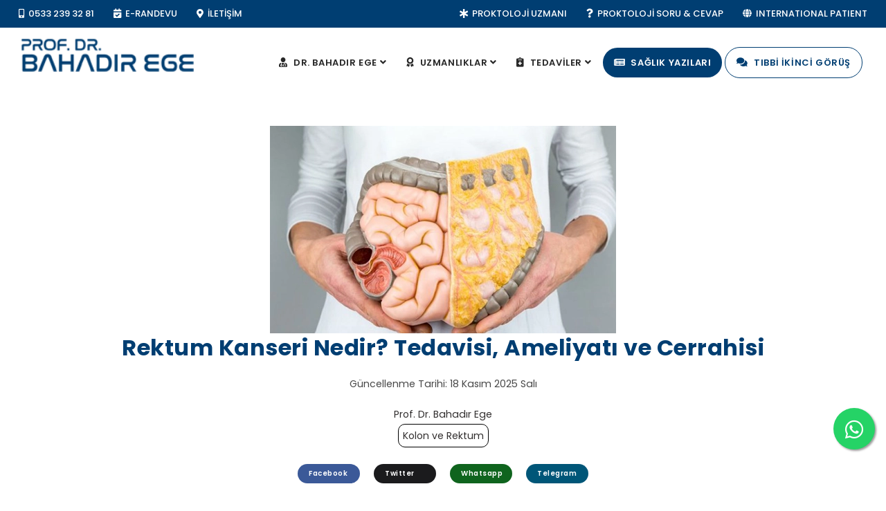

--- FILE ---
content_type: text/html; charset=UTF-8
request_url: https://www.bahadirege.com/rektum-kanseri-nedir-ve-tedavisi-nasil-yapilir
body_size: 14676
content:
<!DOCTYPE html>
<html lang="tr">
<head>
    <!--
          *       * * 	     *     *
          * *   * * * *   * *    * *
          *  * *  * *  * *  *   * * *
          *   *   * *   *   *  *     *
                 MADMEN AGENCY
               www.madmen.agency
   -->
    <meta http-equiv="Content-Type" content="text/html; charset=UTF-8" />
    <meta charset="utf-8" />
    <meta http-equiv="X-UA-Compatible" content="IE=10" />
    <meta http-equiv="Content-language" content="tr" />
    <meta name="viewport" content="width=device-width, initial-scale=1.0">
    <meta name="robots" content="all"/>
    <title>Rektum Kanseri Nedir? Tedavisi, Ameliyatı ve Cerrahisi</title>
    <meta name="description" content="Rektum Kanseri Tedavi yaklaşımı ilgili kolon segmentinin lemfovasküler pedikülü ile birlikte çıkarılması ve 5 FU içeren adjuvant kemoterapi tarzındadır." />
    <meta name="keywords" content="Rektum Kanseri, Rektum Kanseri Nedir, Rektum Kanseri Tedavisi, Rektum Kanseri Ameliyatı, Rektum Kanseri Cerrahisi" />
    <meta name="author" content="Prof. Dr. Bahadır Ege">
    <meta property="og:type" content="website" />
    <meta property="og:title" content="Rektum Kanseri Nedir? Tedavisi, Ameliyatı ve Cerrahisi" />
    <meta property="og:description" content="Rektum Kanseri Tedavi yaklaşımı ilgili kolon segmentinin lemfovasküler pedikülü ile birlikte çıkarılması ve 5 FU içeren adjuvant kemoterapi tarzındadır." />
    <meta property="og:image" content="https://www.bahadirege.com/uploads/blog/rektum_kanseri.webp" />
    <meta name="twitter:card" content="summary_large_image">
    <meta name="twitter:title" content="Rektum Kanseri Nedir? Tedavisi, Ameliyatı ve Cerrahisi">
    <meta name="twitter:description" content="Rektum Kanseri Tedavi yaklaşımı ilgili kolon segmentinin lemfovasküler pedikülü ile birlikte çıkarılması ve 5 FU içeren adjuvant kemoterapi tarzındadır.">
    <meta name="twitter:image" content="https://www.bahadirege.com/uploads/blog/rektum_kanseri.webp">
    <link rel="apple-touch-icon" sizes="180x180" href="https://www.bahadirege.com/uploads/site/favicon.webp">
    <link rel="icon" type="image/png" sizes="32x32" href="https://www.bahadirege.com/uploads/site/favicon.webp">
    <link rel="icon" type="image/png" sizes="16x16" href="https://www.bahadirege.com/uploads/site/favicon.webp">
    <link rel="mask-icon" href="https://www.bahadirege.com/uploads/site/favicon.webp" color="#86344a">
    <link rel="shortcut icon" href="https://www.bahadirege.com/uploads/site/favicon.webp">
    	<meta property="og:url" content="https://www.bahadirege.com/rektum-kanseri-nedir-ve-tedavisi-nasil-yapilir" />
    <link rel="canonical" href="https://www.bahadirege.com/rektum-kanseri-nedir-ve-tedavisi-nasil-yapilir"/>
    <meta name="publisher" content="Prof. Dr. Bahadır Ege https://www.bahadirege.com/rektum-kanseri-nedir-ve-tedavisi-nasil-yapilir">
        <link href="https://www.bahadirege.com/assets/css/styleroot.min.css?v=6.16" rel="stylesheet" type="text/css">
    <link href="https://www.bahadirege.com/assets/default/cdn/plugins.min.css?v=6.16" rel="stylesheet" type="text/css">
    <link href="https://www.bahadirege.com/assets/default/cdn/style.min.css?v=6.16" rel="stylesheet" type="text/css">
    <link href="https://www.bahadirege.com/assets/default/cdn/theme.min.css?v=6.16" rel="stylesheet" type="text/css">
    <link href="https://www.bahadirege.com/assets/css/themecss.min.css?v=6.16" rel="stylesheet" type="text/css">
        <meta name="google-site-verification" content="vt7DYheMIp6OMRDGvDzTe48A3N8Q5W26rqtAXZVt3OE" />
<meta name="robots" content="max-snippet:50">
<!-- Google Tag Manager -->
<script>(function(w,d,s,l,i){w[l]=w[l]||[];w[l].push({'gtm.start':
new Date().getTime(),event:'gtm.js'});var f=d.getElementsByTagName(s)[0],
j=d.createElement(s),dl=l!='dataLayer'?'&l='+l:'';j.async=true;j.src=
'https://www.googletagmanager.com/gtm.js?id='+i+dl;f.parentNode.insertBefore(j,f);
})(window,document,'script','dataLayer','GTM-TWXPHL9');</script>
<!-- End Google Tag Manager -->

</head>
<body>
<div class="body-inner">

    <!-- Topbar-->
            <div id="topbar" class="d-none d-xl-block d-lg-block border-0">
                <div class=" container-fluid  ">
                    <div class="row">
                        <div class="col-md-4">
                            <ul class="top-menu varsayilan_top_menu">
                
                                    
                                        <li class=" ">
            <a href="tel:05332393281" title="0533 239 32 81" target="_self" class="h-auto " id="">
                                                                <i class="fab fa fa-mobile-alt">&nbsp;</i>
                                                                                                                                    0533 239 32 81                                                                                                                                                                                                            
            </a>
                            </li>
            
            <li class="cizgi_kapat ">
            <a href="https://www.bahadirege.com/e-randevu" title="E-RANDEVU" target="_self" class="h-auto " id="">
                                                                <i class="fab fa fa-calendar-check">&nbsp;</i>
                                                                                                                                    E-RANDEVU                                                                                                                                                                                                            
            </a>
                            </li>
            
            <li class="cizgi_kapat ">
            <a href="https://www.bahadirege.com/iletisim" title="İLETİŞİM" target="_self" class="h-auto " id="">
                                                                <i class="fab fa fa-map-marker-alt">&nbsp;</i>
                                                                                                                                    İLETİŞİM                                                                                                                                                                                                            
            </a>
                            </li>
            
                    
                                
            </ul>
                        </div>
                        <div class="col-md-8 text-right ">
                                <ul class=" top-menu varsayilan_top_menu float-none">
                
                                    
                                        <li class=" ">
            <a href="https://www.bahadirege.com/proktoloji-hemoroid-uzmani" title="PROKTOLOJİ UZMANI" target="_self" class="h-auto " id="">
                                                                <i class="fab fa fa-star-of-life">&nbsp;</i>
                                                                                                                                    PROKTOLOJİ UZMANI                                                                                                                                                                                                            
            </a>
                            </li>
            
            <li class="cizgi_kapat ">
            <a href="https://www.bahadirege.com/proktoloji-soru-cevap" title="PROKTOLOJİ SORU & CEVAP" target="_self" class="h-auto " id="">
                                                                <i class="fab fa fa-question">&nbsp;</i>
                                                                                                                                    PROKTOLOJİ SORU & CEVAP                                                                                                                                                                                                            
            </a>
                            </li>
            
            <li class="cizgi_kapat ">
            <a href="https://www.bahadirege.com/en/" title="INTERNATIONAL PATIENT" target="_self" class="h-auto " id="">
                                                                <i class="fab fa fa-globe">&nbsp;</i>
                                                                                                                                    INTERNATIONAL PATIENT                                                                                                                                                                                                            
            </a>
                            </li>
            
                    
                                
            </ul>
                        </div>
                    </div>
                </div>
            </div>
     <!-- end: Topbar -->
        <!-- Header -->
        <header id="header" data-fullwidth="true" class="header-inner">
            <div class="header-inner">
                <div class="container">
                    <!--Logo-->
                    <div id="logo">
                        <a href="https://www.bahadirege.com/" title="Prof. Dr. Bahadır Ege">
                            <img id="img_logo" class="logo-default logo-responsive relative_logo d-none d-lg-block" src="https://www.bahadirege.com/uploads/site/logo.webp" alt="LOGO" height="50px"/>
                            <img id="img_logo" class="logo-default logo-responsive relative_logo  d-lg-none" src="https://www.bahadirege.com/uploads/site/logo.webp" alt="LOGO" height="50px"/>
                        </a>
                    </div>
                    <!--End: Logo-->
                    <!-- Search -->
                    <div id="search"><a id="btn-search-close" class="btn-search-close" aria-label="Close search form"  title="Prof. Dr. Bahadır Ege Search"><i class="icon-x"></i></a>
                        <form class="search-form" action="" method="get">
                            <input class="form-control" name="q" type="text" placeholder="Ara..." />
                            <span class="text-muted">Yazmaya başlayın ve arama için 'Enter' tuşuna basın</span>
                        </form>
                    </div> <!-- end: search -->
                    <!--Header Extras-->
                    <div class="header-extras" >
                    </div>
                    <!--end: Header Extras-->
                    <!--Navigation Resposnive Trigger-->
                   <div id="mainMenu-trigger" class="pt-4"> 
						<button class="lines-button x"  title="Prof. Dr. Bahadır Ege">
							<span class="lines"></span>
						</button> 
					</div>
                    <!--end: Navigation Resposnive Trigger-->
                    <!--Navigation-->
                    <div  id="mainMenu" class="mainMenu menu-left">
                        <div class="container">
                            <nav class="menu-mobilde-goster">
                                <ul class="top-menu varsayilan_top_menu">
                
                                    
                    <li class=" ">
            <a href="tel:05332393281" title="0533 239 32 81" target="_self" class="h-auto " id="">
                                                                <i class="fab fa fa-mobile-alt">&nbsp;</i>
                                                                                                                                    0533 239 32 81                                                                                                                                                                                                            
            </a>
                            </li>
            
            <li class="cizgi_kapat ">
            <a href="https://www.bahadirege.com/e-randevu" title="E-RANDEVU" target="_self" class="h-auto " id="">
                                                                <i class="fab fa fa-calendar-check">&nbsp;</i>
                                                                                                                                    E-RANDEVU                                                                                                                                                                                                            
            </a>
                            </li>
            
            <li class="cizgi_kapat ">
            <a href="https://www.bahadirege.com/iletisim" title="İLETİŞİM" target="_self" class="h-auto " id="">
                                                                <i class="fab fa fa-map-marker-alt">&nbsp;</i>
                                                                                                                                    İLETİŞİM                                                                                                                                                                                                            
            </a>
                            </li>
            
                    
                                
            </ul>
                            </nav>
                            <nav class="menu-mobilde-goster">
                                <ul class=" top-menu varsayilan_top_menu float-none">
                
                                    
                    <li class=" ">
            <a href="https://www.bahadirege.com/proktoloji-hemoroid-uzmani" title="PROKTOLOJİ UZMANI" target="_self" class="h-auto " id="">
                                                                <i class="fab fa fa-star-of-life">&nbsp;</i>
                                                                                                                                    PROKTOLOJİ UZMANI                                                                                                                                                                                                            
            </a>
                            </li>
            
            <li class="cizgi_kapat ">
            <a href="https://www.bahadirege.com/proktoloji-soru-cevap" title="PROKTOLOJİ SORU & CEVAP" target="_self" class="h-auto " id="">
                                                                <i class="fab fa fa-question">&nbsp;</i>
                                                                                                                                    PROKTOLOJİ SORU & CEVAP                                                                                                                                                                                                            
            </a>
                            </li>
            
            <li class="cizgi_kapat ">
            <a href="https://www.bahadirege.com/en/" title="INTERNATIONAL PATIENT" target="_self" class="h-auto " id="">
                                                                <i class="fab fa fa-globe">&nbsp;</i>
                                                                                                                                    INTERNATIONAL PATIENT                                                                                                                                                                                                            
            </a>
                            </li>
            
                    
                                
            </ul>
                            </nav>
                            <nav>
                                <ul>
                
                                    
                                                            
                                
            </ul>
                            </nav>
                            <nav class="menu-mobilde-goster">
                                <ul>
                
                                    
                                        <li class="dropdown dropdown-submenu ">
            <a href="#" title="DR. BAHADIR EGE" target="_self" class="h-auto " id="">
                                                                <i class="fab fa fa-user-md">&nbsp;</i>
                                                                                                                                    DR. BAHADIR EGE                                                                                                                                                                                                            <i class="fa fa-angle-down" aria-hidden="true"></i>
            </a>
                <ul class="dropdown-menu">            <li class=" ">
            <a href="https://www.bahadirege.com/hakkinda" title="Hakkında" target="_self" class="h-auto " id="">
                                                                                                                                                        Hakkında                                                                                                                                                                                                            
            </a>
                            </li>
            
            <li class=" ">
            <a href="https://www.bahadirege.com/neden-bahadir-ege-klinigi" title="Klinik" target="_self" class="h-auto " id="">
                                                                                                                                                        Klinik                                                                                                                                                                                                            
            </a>
                            </li>
            
            <li class=" ">
            <a href="https://www.bahadirege.com/ekibimiz" title="Ekibimiz" target="_self" class="h-auto " id="">
                                                                                                                                                        Ekibimiz                                                                                                                                                                                                            
            </a>
                            </li>
            
            <li class=" ">
            <a href="https://www.bahadirege.com/videolar" title="Sağlık Videoları" target="_self" class="h-auto " id="">
                                                                                                                                                        Sağlık Videoları                                                                                                                                                                                                            
            </a>
                            </li>
            
            <li class=" ">
            <a href="https://www.bahadirege.com/ders-sunumlari" title="Eğitim Ders Sunumları" target="_self" class="h-auto " id="">
                                                                                                                                                        Eğitim Ders Sunumları                                                                                                                                                                                                            
            </a>
                            </li>
            
            <li class=" ">
            <a href="https://www.bahadirege.com/tip-kitabi" title="Tıp Eğitimi Kitapları" target="_self" class="h-auto " id="">
                                                                                                                                                        Tıp Eğitimi Kitapları                                                                                                                                                                                                            
            </a>
                            </li>
            
</ul>            </li>
            
            <li class="dropdown dropdown-submenu ">
            <a href="#" title="UZMANLIKLAR" target="_self" class="h-auto " id="">
                                                                <i class="fab fa fa-award">&nbsp;</i>
                                                                                                                                    UZMANLIKLAR                                                                                                                                                                                                            <i class="fa fa-angle-down" aria-hidden="true"></i>
            </a>
                <ul class="dropdown-menu">            <li class=" ">
            <a href="/robotik-cerrahi" title="Robotik Cerrahi" target="_self" class="h-auto " id="">
                                                                                                                                                        Robotik Cerrahi                                                                                                                                                                                                            
            </a>
                            </li>
            
            <li class=" ">
            <a href="/laparoskopik-cerrahi" title="Laparoskopik Cerrahi" target="_self" class="h-auto " id="">
                                                                                                                                                        Laparoskopik Cerrahi                                                                                                                                                                                                            
            </a>
                            </li>
            
            <li class=" ">
            <a href="/gastrointestinal-cerrahi-nedir" title="Gastrointestinal Cerrahi" target="_self" class="h-auto " id="">
                                                                                                                                                        Gastrointestinal Cerrahi                                                                                                                                                                                                            
            </a>
                            </li>
            
            <li class=" ">
            <a href="/koloproktoloji-cerrahisi" title="Koloproktoloji Cerrahisi" target="_self" class="h-auto " id="">
                                                                                                                                                        Koloproktoloji Cerrahisi                                                                                                                                                                                                            
            </a>
                            </li>
            
</ul>            </li>
            
            <li class="dropdown dropdown-submenu ">
            <a href="#" title="TEDAVİLER" target="_self" class="h-auto " id="">
                                                                <i class="fab fa fa-notes-medical">&nbsp;</i>
                                                                                                                                    TEDAVİLER                                                                                                                                                                                                            <i class="fa fa-angle-down" aria-hidden="true"></i>
            </a>
                <ul class="dropdown-menu">            <li class="dropdown dropdown-submenu ">
            <a href="#" title="Kolon ve Rektum" target="_self" class="h-auto " id="">
                                                                                                                                                        Kolon ve Rektum                                                                                                                                                                                                            
            </a>
                <ul class="dropdown-menu">            <li class=" ">
            <a href="/anal-inkontinens-gaz-gaita-kacirma" title="Anal İnkontinens" target="_self" class="h-auto " id="">
                                                                                                                                                        Anal İnkontinens                                                                                                                                                                                                            
            </a>
                            </li>
            
            <li class=" ">
            <a href="/crohn-hastaligi" title="Crohn Hastalığı" target="_self" class="h-auto " id="">
                                                                                                                                                        Crohn Hastalığı                                                                                                                                                                                                            
            </a>
                            </li>
            
            <li class=" ">
            <a href="/kolon-kanseri-nedir" title="Kolon Kanseri" target="_self" class="h-auto " id="">
                                                                                                                                                        Kolon Kanseri                                                                                                                                                                                                            
            </a>
                            </li>
            
            <li class=" ">
            <a href="/kolonoskopi" title="Kolonoskopi" target="_self" class="h-auto " id="">
                                                                                                                                                        Kolonoskopi                                                                                                                                                                                                            
            </a>
                            </li>
            
            <li class=" ">
            <a href="/kronik-kabizlik-hastaligi-nedir" title="Kronik Kabızlık" target="_self" class="h-auto " id="">
                                                                                                                                                        Kronik Kabızlık                                                                                                                                                                                                            
            </a>
                            </li>
            
            <li class=" ">
            <a href="/rektum-kanseri-nedir-ve-tedavisi-nasil-yapilir" title="Rektum Kanseri" target="_self" class="h-auto " id="">
                                                                                                                                                        Rektum Kanseri                                                                                                                                                                                                            
            </a>
                            </li>
            
            <li class=" ">
            <a href="/ulseratif-kolit-hastaligi-nedir" title="Ülseratif Kolit" target="_self" class="h-auto " id="">
                                                                                                                                                        Ülseratif Kolit                                                                                                                                                                                                            
            </a>
                            </li>
            
</ul>            </li>
            
            <li class="dropdown dropdown-submenu ">
            <a href="#" title="Proktoloji" target="_self" class="h-auto " id="">
                                                                                                                                                        Proktoloji                                                                                                                                                                                                            
            </a>
                <ul class="dropdown-menu">            <li class=" ">
            <a href="/atnali-fistul" title="Atnalı Fistül" target="_self" class="h-auto " id="">
                                                                                                                                                        Atnalı Fistül                                                                                                                                                                                                            
            </a>
                            </li>
            
            <li class=" ">
            <a href="/anal-fissur-makat-catlagi-nedir" title="Anal Fissür" target="_self" class="h-auto " id="">
                                                                                                                                                        Anal Fissür                                                                                                                                                                                                            
            </a>
                            </li>
            
            <li class=" ">
            <a href="/anal-fistul-tani-ve-tedavisi" title="Anal Fistül" target="_self" class="h-auto " id="">
                                                                                                                                                        Anal Fistül                                                                                                                                                                                                            
            </a>
                            </li>
            
            <li class=" ">
            <a href="/internal-hemoroidal-hastalik-ic-basur-ic-hemoroid" title="Hemoroid" target="_self" class="h-auto " id="">
                                                                                                                                                        Hemoroid                                                                                                                                                                                                            
            </a>
                            </li>
            
            <li class=" ">
            <a href="/kil-donmesi-neden-olur-ve-belirtileri-nelerdir" title="Kıl Dönmesi" target="_self" class="h-auto " id="">
                                                                                                                                                        Kıl Dönmesi                                                                                                                                                                                                            
            </a>
                            </li>
            
            <li class=" ">
            <a href="/pruritus-ani-makat-kasintisi-tanisi-ve-tedavisi-nasil-yapilir" title="Pruritus Ani" target="_self" class="h-auto " id="">
                                                                                                                                                        Pruritus Ani                                                                                                                                                                                                            
            </a>
                            </li>
            
            <li class=" ">
            <a href="/rektosel-hastaligi-tanisi-ve-tedavisi-nasil-yapilir" title="Rektosel" target="_self" class="h-auto " id="">
                                                                                                                                                        Rektosel                                                                                                                                                                                                            
            </a>
                            </li>
            
            <li class=" ">
            <a href="/anal-stenoz-makat-darligi" title="Anal Stenoz" target="_self" class="h-auto " id="">
                                                                                                                                                        Anal Stenoz                                                                                                                                                                                                            
            </a>
                            </li>
            
</ul>            </li>
            
            <li class="dropdown dropdown-submenu ">
            <a href="#" title="Meme ve Endokrin" target="_self" class="h-auto " id="">
                                                                                                                                                        Meme ve Endokrin                                                                                                                                                                                                            
            </a>
                <ul class="dropdown-menu">            <li class=" ">
            <a href="/meme-kanseri-evreleri-ve-belirtileri-nedir" title="Meme Kanseri" target="_self" class="h-auto " id="">
                                                                                                                                                        Meme Kanseri                                                                                                                                                                                                            
            </a>
                            </li>
            
            <li class=" ">
            <a href="/paratiroid-adenom-nedir-ve-tedavisi-nasil-yapilir" title="Paratiroid Adenom" target="_self" class="h-auto " id="">
                                                                                                                                                        Paratiroid Adenom                                                                                                                                                                                                            
            </a>
                            </li>
            
            <li class=" ">
            <a href="/tiroid-kanseri-nedir-belirtileri-nelerdir" title="Tiroid Kanseri" target="_self" class="h-auto " id="">
                                                                                                                                                        Tiroid Kanseri                                                                                                                                                                                                            
            </a>
                            </li>
            
</ul>            </li>
            
            <li class="dropdown dropdown-submenu ">
            <a href="#" title="Obezite" target="_self" class="h-auto " id="">
                                                                                                                                                        Obezite                                                                                                                                                                                                            
            </a>
                <ul class="dropdown-menu">            <li class=" ">
            <a href="/obezite-hastaligi-nedir-ve-kimler-ameliyat-olabilir" title="Obezite Cerrahisi" target="_self" class="h-auto " id="">
                                                                                                                                                        Obezite Cerrahisi                                                                                                                                                                                                            
            </a>
                            </li>
            
            <li class=" ">
            <a href="/mide-botulinum-toksin-uygulamasi" title="Mide Botoks Uygulaması" target="_self" class="h-auto " id="">
                                                                                                                                                        Mide Botoks Uygulaması                                                                                                                                                                                                            
            </a>
                            </li>
            
            <li class=" ">
            <a href="/mide-balon-uygulamasi" title="Mide Balonu Uygulaması" target="_self" class="h-auto " id="">
                                                                                                                                                        Mide Balonu Uygulaması                                                                                                                                                                                                            
            </a>
                            </li>
            
</ul>            </li>
            
</ul>            </li>
            
            <li class="cember_dolu ">
            <a href="/blog/" title="SAĞLIK YAZILARI" target="_self" class="h-auto " id="">
                                                                <i class="fab fa fa-newspaper">&nbsp;</i>
                                                                                                                                    SAĞLIK YAZILARI                                                                                                                                                                                                            
            </a>
                            </li>
            
            <li class="cember ">
            <a href="https://www.bahadirege.com/tibbi-ikinci-gorus" title="TIBBİ İKİNCİ GÖRÜŞ" target="_self" class="h-auto " id="">
                                                                <i class="fab fa fa-comments">&nbsp;</i>
                                                                                                                                    TIBBİ İKİNCİ GÖRÜŞ                                                                                                                                                                                                            
            </a>
                            </li>
            
                    
                                
            </ul>
                            </nav>
                        </div>
                    </div>
                    <div id="" class="mainMenu menu-mobilde-gizle">
                        <div class="container">
                            <nav>
                                <ul>
                
                                    
                    <li class="dropdown dropdown-submenu ">
            <a href="#" title="DR. BAHADIR EGE" target="_self" class="h-auto " id="">
                                                                <i class="fab fa fa-user-md">&nbsp;</i>
                                                                                                                                    DR. BAHADIR EGE                                                                                                                                                                                                            <i class="fa fa-angle-down" aria-hidden="true"></i>
            </a>
                <ul class="dropdown-menu">            <li class=" ">
            <a href="https://www.bahadirege.com/hakkinda" title="Hakkında" target="_self" class="h-auto " id="">
                                                                                                                                                        Hakkında                                                                                                                                                                                                            
            </a>
                            </li>
            
            <li class=" ">
            <a href="https://www.bahadirege.com/neden-bahadir-ege-klinigi" title="Klinik" target="_self" class="h-auto " id="">
                                                                                                                                                        Klinik                                                                                                                                                                                                            
            </a>
                            </li>
            
            <li class=" ">
            <a href="https://www.bahadirege.com/ekibimiz" title="Ekibimiz" target="_self" class="h-auto " id="">
                                                                                                                                                        Ekibimiz                                                                                                                                                                                                            
            </a>
                            </li>
            
            <li class=" ">
            <a href="https://www.bahadirege.com/videolar" title="Sağlık Videoları" target="_self" class="h-auto " id="">
                                                                                                                                                        Sağlık Videoları                                                                                                                                                                                                            
            </a>
                            </li>
            
            <li class=" ">
            <a href="https://www.bahadirege.com/ders-sunumlari" title="Eğitim Ders Sunumları" target="_self" class="h-auto " id="">
                                                                                                                                                        Eğitim Ders Sunumları                                                                                                                                                                                                            
            </a>
                            </li>
            
            <li class=" ">
            <a href="https://www.bahadirege.com/tip-kitabi" title="Tıp Eğitimi Kitapları" target="_self" class="h-auto " id="">
                                                                                                                                                        Tıp Eğitimi Kitapları                                                                                                                                                                                                            
            </a>
                            </li>
            
</ul>            </li>
            
            <li class="dropdown dropdown-submenu ">
            <a href="#" title="UZMANLIKLAR" target="_self" class="h-auto " id="">
                                                                <i class="fab fa fa-award">&nbsp;</i>
                                                                                                                                    UZMANLIKLAR                                                                                                                                                                                                            <i class="fa fa-angle-down" aria-hidden="true"></i>
            </a>
                <ul class="dropdown-menu">            <li class=" ">
            <a href="/robotik-cerrahi" title="Robotik Cerrahi" target="_self" class="h-auto " id="">
                                                                                                                                                        Robotik Cerrahi                                                                                                                                                                                                            
            </a>
                            </li>
            
            <li class=" ">
            <a href="/laparoskopik-cerrahi" title="Laparoskopik Cerrahi" target="_self" class="h-auto " id="">
                                                                                                                                                        Laparoskopik Cerrahi                                                                                                                                                                                                            
            </a>
                            </li>
            
            <li class=" ">
            <a href="/gastrointestinal-cerrahi-nedir" title="Gastrointestinal Cerrahi" target="_self" class="h-auto " id="">
                                                                                                                                                        Gastrointestinal Cerrahi                                                                                                                                                                                                            
            </a>
                            </li>
            
            <li class=" ">
            <a href="/koloproktoloji-cerrahisi" title="Koloproktoloji Cerrahisi" target="_self" class="h-auto " id="">
                                                                                                                                                        Koloproktoloji Cerrahisi                                                                                                                                                                                                            
            </a>
                            </li>
            
</ul>            </li>
            
            <li class="dropdown dropdown-submenu ">
            <a href="#" title="TEDAVİLER" target="_self" class="h-auto " id="">
                                                                <i class="fab fa fa-notes-medical">&nbsp;</i>
                                                                                                                                    TEDAVİLER                                                                                                                                                                                                            <i class="fa fa-angle-down" aria-hidden="true"></i>
            </a>
                <ul class="dropdown-menu">            <li class="dropdown dropdown-submenu ">
            <a href="#" title="Kolon ve Rektum" target="_self" class="h-auto " id="">
                                                                                                                                                        Kolon ve Rektum                                                                                                                                                                                                            
            </a>
                <ul class="dropdown-menu">            <li class=" ">
            <a href="/anal-inkontinens-gaz-gaita-kacirma" title="Anal İnkontinens" target="_self" class="h-auto " id="">
                                                                                                                                                        Anal İnkontinens                                                                                                                                                                                                            
            </a>
                            </li>
            
            <li class=" ">
            <a href="/crohn-hastaligi" title="Crohn Hastalığı" target="_self" class="h-auto " id="">
                                                                                                                                                        Crohn Hastalığı                                                                                                                                                                                                            
            </a>
                            </li>
            
            <li class=" ">
            <a href="/kolon-kanseri-nedir" title="Kolon Kanseri" target="_self" class="h-auto " id="">
                                                                                                                                                        Kolon Kanseri                                                                                                                                                                                                            
            </a>
                            </li>
            
            <li class=" ">
            <a href="/kolonoskopi" title="Kolonoskopi" target="_self" class="h-auto " id="">
                                                                                                                                                        Kolonoskopi                                                                                                                                                                                                            
            </a>
                            </li>
            
            <li class=" ">
            <a href="/kronik-kabizlik-hastaligi-nedir" title="Kronik Kabızlık" target="_self" class="h-auto " id="">
                                                                                                                                                        Kronik Kabızlık                                                                                                                                                                                                            
            </a>
                            </li>
            
            <li class=" ">
            <a href="/rektum-kanseri-nedir-ve-tedavisi-nasil-yapilir" title="Rektum Kanseri" target="_self" class="h-auto " id="">
                                                                                                                                                        Rektum Kanseri                                                                                                                                                                                                            
            </a>
                            </li>
            
            <li class=" ">
            <a href="/ulseratif-kolit-hastaligi-nedir" title="Ülseratif Kolit" target="_self" class="h-auto " id="">
                                                                                                                                                        Ülseratif Kolit                                                                                                                                                                                                            
            </a>
                            </li>
            
</ul>            </li>
            
            <li class="dropdown dropdown-submenu ">
            <a href="#" title="Proktoloji" target="_self" class="h-auto " id="">
                                                                                                                                                        Proktoloji                                                                                                                                                                                                            
            </a>
                <ul class="dropdown-menu">            <li class=" ">
            <a href="/atnali-fistul" title="Atnalı Fistül" target="_self" class="h-auto " id="">
                                                                                                                                                        Atnalı Fistül                                                                                                                                                                                                            
            </a>
                            </li>
            
            <li class=" ">
            <a href="/anal-fissur-makat-catlagi-nedir" title="Anal Fissür" target="_self" class="h-auto " id="">
                                                                                                                                                        Anal Fissür                                                                                                                                                                                                            
            </a>
                            </li>
            
            <li class=" ">
            <a href="/anal-fistul-tani-ve-tedavisi" title="Anal Fistül" target="_self" class="h-auto " id="">
                                                                                                                                                        Anal Fistül                                                                                                                                                                                                            
            </a>
                            </li>
            
            <li class=" ">
            <a href="/internal-hemoroidal-hastalik-ic-basur-ic-hemoroid" title="Hemoroid" target="_self" class="h-auto " id="">
                                                                                                                                                        Hemoroid                                                                                                                                                                                                            
            </a>
                            </li>
            
            <li class=" ">
            <a href="/kil-donmesi-neden-olur-ve-belirtileri-nelerdir" title="Kıl Dönmesi" target="_self" class="h-auto " id="">
                                                                                                                                                        Kıl Dönmesi                                                                                                                                                                                                            
            </a>
                            </li>
            
            <li class=" ">
            <a href="/pruritus-ani-makat-kasintisi-tanisi-ve-tedavisi-nasil-yapilir" title="Pruritus Ani" target="_self" class="h-auto " id="">
                                                                                                                                                        Pruritus Ani                                                                                                                                                                                                            
            </a>
                            </li>
            
            <li class=" ">
            <a href="/rektosel-hastaligi-tanisi-ve-tedavisi-nasil-yapilir" title="Rektosel" target="_self" class="h-auto " id="">
                                                                                                                                                        Rektosel                                                                                                                                                                                                            
            </a>
                            </li>
            
            <li class=" ">
            <a href="/anal-stenoz-makat-darligi" title="Anal Stenoz" target="_self" class="h-auto " id="">
                                                                                                                                                        Anal Stenoz                                                                                                                                                                                                            
            </a>
                            </li>
            
</ul>            </li>
            
            <li class="dropdown dropdown-submenu ">
            <a href="#" title="Meme ve Endokrin" target="_self" class="h-auto " id="">
                                                                                                                                                        Meme ve Endokrin                                                                                                                                                                                                            
            </a>
                <ul class="dropdown-menu">            <li class=" ">
            <a href="/meme-kanseri-evreleri-ve-belirtileri-nedir" title="Meme Kanseri" target="_self" class="h-auto " id="">
                                                                                                                                                        Meme Kanseri                                                                                                                                                                                                            
            </a>
                            </li>
            
            <li class=" ">
            <a href="/paratiroid-adenom-nedir-ve-tedavisi-nasil-yapilir" title="Paratiroid Adenom" target="_self" class="h-auto " id="">
                                                                                                                                                        Paratiroid Adenom                                                                                                                                                                                                            
            </a>
                            </li>
            
            <li class=" ">
            <a href="/tiroid-kanseri-nedir-belirtileri-nelerdir" title="Tiroid Kanseri" target="_self" class="h-auto " id="">
                                                                                                                                                        Tiroid Kanseri                                                                                                                                                                                                            
            </a>
                            </li>
            
</ul>            </li>
            
            <li class="dropdown dropdown-submenu ">
            <a href="#" title="Obezite" target="_self" class="h-auto " id="">
                                                                                                                                                        Obezite                                                                                                                                                                                                            
            </a>
                <ul class="dropdown-menu">            <li class=" ">
            <a href="/obezite-hastaligi-nedir-ve-kimler-ameliyat-olabilir" title="Obezite Cerrahisi" target="_self" class="h-auto " id="">
                                                                                                                                                        Obezite Cerrahisi                                                                                                                                                                                                            
            </a>
                            </li>
            
            <li class=" ">
            <a href="/mide-botulinum-toksin-uygulamasi" title="Mide Botoks Uygulaması" target="_self" class="h-auto " id="">
                                                                                                                                                        Mide Botoks Uygulaması                                                                                                                                                                                                            
            </a>
                            </li>
            
            <li class=" ">
            <a href="/mide-balon-uygulamasi" title="Mide Balonu Uygulaması" target="_self" class="h-auto " id="">
                                                                                                                                                        Mide Balonu Uygulaması                                                                                                                                                                                                            
            </a>
                            </li>
            
</ul>            </li>
            
</ul>            </li>
            
            <li class="cember_dolu ">
            <a href="/blog/" title="SAĞLIK YAZILARI" target="_self" class="h-auto " id="">
                                                                <i class="fab fa fa-newspaper">&nbsp;</i>
                                                                                                                                    SAĞLIK YAZILARI                                                                                                                                                                                                            
            </a>
                            </li>
            
            <li class="cember ">
            <a href="https://www.bahadirege.com/tibbi-ikinci-gorus" title="TIBBİ İKİNCİ GÖRÜŞ" target="_self" class="h-auto " id="">
                                                                <i class="fab fa fa-comments">&nbsp;</i>
                                                                                                                                    TIBBİ İKİNCİ GÖRÜŞ                                                                                                                                                                                                            
            </a>
                            </li>
            
                    
                                
            </ul>
                            </nav>
                        </div>
                    </div>
                    <!--end: Navigation-->
                </div>
            </div>
        </header>
        <!-- end: Header -->
	<meta property="article:published_time" content="Tue, 18 Nov 2025 09:21:00 +0000"/>
<meta property="article:modified_time" content="Fri, 21 Nov 2025 09:21:00 +0000">
<script type="application/ld+json">
{
  "@context": "https://schema.org",
  "@type": "MedicalWebPage",
  "url": "https://www.bahadirege.com/rektum-kanseri-nedir-ve-tedavisi-nasil-yapilir",
  "name": "Rektum Kanseri Nedir? Tedavisi, Ameliyatı ve Cerrahisi",
  "description": "Rektum Kanseri Tedavi yaklaşımı ilgili kolon segmentinin lemfovasküler pedikülü ile birlikte çıkarılması ve 5 FU içeren adjuvant kemoterapi tarzındadır.",
  "mainEntityOfPage": "https://www.bahadirege.com/rektum-kanseri-nedir-ve-tedavisi-nasil-yapilir",
  "publisher": {
    "@type": "Organization",
    "name": "Bahadır Ege Kliniği",
    "url": "https://www.bahadirege.com",
    "logo": "https://www.bahadirege.com/uploads/anasayfa/prof-dr-bahadir_ege.jpg",
    "contactPoint": {
      "@type": "ContactPoint",
      "telephone": "+90-533-239-32-81",
      "contactType": "Randevu",
      "areaServed": "TR",
      "availableLanguage": ["Turkish"]
    }
  },
  "author": {
    "@type": "Person",
    "name": "Prof. Dr. Bahadır Ege",
    "url": "https://www.bahadirege.com/hakkinda",
    "sameAs": [
      "https://www.instagram.com/drbahadirege"
    ]
  },
  "datePublished": "2025-09-13",
  "dateModified": "2025-09-13",
  "image": "https://www.bahadirege.com/uploads/anasayfa/prof-dr-bahadir_ege.jpg",
  "specialty": "Surgical",
  "keywords": [ "Rektum Kanseri" ,  " Rektum Kanseri Nedir" ,  " Rektum Kanseri Tedavisi" ,  " Rektum Kanseri Ameliyatı" ,  " Rektum Kanseri Cerrahisi"  ]
}
</script>
<div class="container pt-4">
    <div class="row">
        <!-- content -->
        <div class="col-lg-12">
          <div class="bs-component">
        <article itemscope itemtype="http://schema.org/Article" class="h-entry">
			 <div class="text-center mt-4">
				 <img  itemprop="image"  src="https://www.bahadirege.com/uploads/blog/rektum_kanseri.webp" alt="Rektum Kanseri Nedir? Tedavisi, Ameliyatı ve Cerrahisi" width="500px" height="300px" class="lightbox22 img-fluid u-logo">
			<h1 class="font-32 font-weight-bold p-name entry-title"  itemprop="headline">Rektum Kanseri Nedir? Tedavisi, Ameliyatı ve Cerrahisi</h1>
      			 <div class="post-meta-date d-block mb-4">
					Güncellenme Tarihi:
					<span class="dt-published"
						  itemprop="datePublished"
						  datetime="2025-11-18T09:21:00+00:00">
						18 Kasım 2025 Salı
					</span>
				</div>
				 <div itemprop="author" itemscope itemtype="http://schema.org/Person">
					<a href="https://www.bahadirege.com/hakkinda" itemprop="url">
						<span itemprop="name">Prof. Dr. Bahadır Ege</span>
					</a>
				</div>

			<div class="mb-4">
				                                      <div class="post-meta-category">
                                        <a class="d-block" style="margin:8px;" href="https://www.bahadirege.com/blog/kolon-ve-rektum" title="Kolon ve Rektum">
											<span  style=" border:1px solid #000;border-radius:10px;padding:6px;">Kolon ve Rektum </span>
                                        </a>
                                    </div>
                                			</div>
			<div class="post-meta-share">
                                    <span rel="nofollow" class="btn btn-xs btn-slide btn-facebook d-inline-block"  style="margin:8px" href="https://www.facebook.com/sharer/sharer.php?u=https://www.bahadirege.com/rektum-kanseri-nedir-ve-tedavisi-nasil-yapilir" target="_blank" title="Facebook" onclick="window.open('https://www.facebook.com/sharer/sharer.php?u=https://www.bahadirege.com/rektum-kanseri-nedir-ve-tedavisi-nasil-yapilir', '_blank')">
                                        <span>Facebook</span>
                                    </span>
                                    <span rel="nofollow" class="btn btn-xs btn-slide btn-twitter d-inline-block" style="margin:8px" data-width="100" href="https://twitter.com/intent/tweet?url=https://www.bahadirege.com/rektum-kanseri-nedir-ve-tedavisi-nasil-yapilir"  target="_blank" title="Twitter" onclick="window.open('https://twitter.com/intent/tweet?url=https://www.bahadirege.com/rektum-kanseri-nedir-ve-tedavisi-nasil-yapilir', '_blank')">
                                        <span>Twitter</span>
                                    </span>
                                    <span rel="nofollow" class="btn btn-xs btn-slide btn-success d-inline-block" style="margin:8px" data-width="118" href="https://api.whatsapp.com/send?text=https://www.bahadirege.com/rektum-kanseri-nedir-ve-tedavisi-nasil-yapilir" target="_blank" title="Whatsapp" onclick="window.open('https://api.whatsapp.com/send?text=https://www.bahadirege.com/rektum-kanseri-nedir-ve-tedavisi-nasil-yapilir', '_blank')">
                                        <span>Whatsapp</span>
                                    </span>
                                    <span rel="nofollow" class="btn btn-xs btn-slide btn-info d-inline-block" style="margin:8px" data-width="118" href="https://telegram.me/share/url?url=https://www.bahadirege.com/rektum-kanseri-nedir-ve-tedavisi-nasil-yapilir" target="_blank" title="Telegram" onclick="window.open('https://telegram.me/share/url?url=https://www.bahadirege.com/rektum-kanseri-nedir-ve-tedavisi-nasil-yapilir', '_blank')">
                                        <span>Telegram</span>
                                    </span>
                                </div>
			</div>
			<div class="e-content">
			<div class="col-12 p-2  mb-3 mt-3" style="background-color:#f2f2f2" style="padding:5px"><p class="mt-3 ml-4 h4" style="color:#163388!important;">İçindekiler:</p><div><ul style="list-style: none;margin-left:12px" class="mb-0"><li class="" style="margin:8px">
		  				<a href="#rektum-kanseri-nedir" title="Rektum Kanseri Nedir?">Rektum Kanseri Nedir?</a>
					</li></ul><ul style="list-style: none;margin-left:12px" class="mb-0"><li class="" style="margin:8px">
		  				<a href="#rektum-kanseri-tedavisi" title="Rektum Kanseri Tedavisi">Rektum Kanseri Tedavisi</a>
					</li></ul><ul style="list-style: none;margin-left:12px" class="mb-0"><li class="" style="margin:8px">
		  				<a href="#rektum-kanseri-cerrahisi" title="Rektum Kanseri Cerrahisi">Rektum Kanseri Cerrahisi</a>
					</li><li class="" style="margin:8px"><a href="#torbasiz-rektum-kanseri-ameliyati" title="Torbasız Rektum Kanseri Ameliyatı">Torbasız Rektum Kanseri Ameliyatı</a></li><li class="" style="margin:8px"><a href="#robotik-rektum-kanseri-cerrahisi" title="Robotik Rektum Kanseri Cerrahisi">Robotik Rektum Kanseri Cerrahisi</a></li><li class="" style="margin:8px"><a href="#rektum-cerrahisi-anatomisi" title="Rektum Cerrahisi Anatomisi">Rektum Cerrahisi Anatomisi</a></li><li class="" style="margin:8px"><a href="#rektum-kanseri-tedavisi-tarihcesi" title="Rektum Kanseri Tedavisi Tarihçesi">Rektum Kanseri Tedavisi Tarihçesi</a></li><li class="" style="margin:8px"><a   href="#her-rektal-kanama-kanser-belirtisi-midir" title="Her Rektal Kanama Kanser Belirtisi Midir?">Her Rektal Kanama Kanser Belirtisi Midir?</a></li></ul></div></div><p> </p>

<div class="container">
<div class="row">
<div class="col-12">
<h2><a name="rektum-kanseri-nedir" title="Rektum Kanseri Nedir?"> Rektum Kanseri Nedir? </a>
</h2>

<p>Rektum Kanseri Tedavi yaklaşımı ilgili kolon segmentinin lemfovasküler pedikülü ile birlikte çıkarılması ve 5 FU içeren adjuvant kemoterapi tarzındadır. Karın içinde mobil ve çok sayıda organ komşuluğunda olması nedeniyle, kolon kanserlerinde adjuvant radyoterapi yaklaşımı da klasik olarak yer almamaktadır. Günümüzdeki cerrahi ve anestezi teknikleri ile de kolonun total ya da subtotal rezeksiyonu bile önemli bir mortalite ve morbidite yaratmamaktadır.</p>

<p>Rektum Kanseri tedavisinde son yıllarda önemli aşamalar ve değişiklikler kaydedilmiştir. ABD’de 1995-2000 seneleri arasında kolon kanserleri dışında ortalama 40.000 yeni rektum kanseri (RK) vakası geliştiği ve gelişeceği belirtilmiştir. Rektum kanserinin cerrahi tedavisinin, kolon kanserlerindekinin aksine ciddi morbidite yaratması ve özellikle abdominoperineal rezeksiyonlar sonrası kalıcı bir stoma mevcudiyeti gibi fonksiyonel çekinceleri söz konusudur.</p>

<p>1908’de Ernest Miles’ın tanımladığı ve halen RK cerrahisinde altın standart olarak kabul edilen abdominoperineal total rektum rezeksiyonuna (APR) son yıllarda ciddi alternatifler kazandırılmıştır.</p>

<p> </p>

<h2><a name="rektum-kanseri-tedavisi" title="Rektum Kanseri Tedavisi"> Rektum Kanseri Tedavisi </a>
</h2>

<p>Preoperatif (Neoadjuvant) Radyoterapi uygulanmasının, tek başına cerrahi ve cerrahi sonrası radyoterapi yöntemlerinden lokal rekürrens açısından üstün olduğunu bildiren çalışmalar giderek artmaktadır. Yine, anal kanala taşan distal tümörlerin radyoterapi ile küçüldüğü hatta % 10 oranında kaybolduğu ve sfinkter koruyucu ameliyatları olası kıldığı bildirilmektedir. Radyoterapi, çevre dokulara invaze büyük tümörlerde de downstaging sağlamakta ve rezektabl hale getirebilmektedir.</p>

<p>Sonuç olarak, mezorektal eksizyon ile birlikte onkolojik prensiplere uygun sfinkter koruyucu operasyonların, adjuvant ve neoadjuvant modalitelerle birlikte APR’nun yerini aldığı görülmektedir. Endoanal ultrasound’un kullanılmasıyla birlikte T1 ve hatta T2 tümörlerin, radyoterapi sonrası lokal olarak eksize edilmeleri ve transanal endoskopik mikrocerrahi tekniklerinin de olası iyi sonuçları beklenmektedir.</p>

<p><a class="link1" href="/kolon-kanseri-nedir" title="Kolon kanserinde">Kolon kanserinde</a> tedavi yaklaşımı, ilgili kolon segmentinin lemfovasküler pedikülü ile birlikte çıkarılması ve 5 FU içeren adjuvant kemoterapi tarzındadır. Karın içinde mobil ve çok sayıda organ komşuluğunda olması nedeniyle, kolon kanserlerinde adjuvant radyoterapi yaklaşımı da klasik olarak yer almamaktadır. Günümüzdeki cerrahi ve anestezi teknikleri ile de kolonun total ya da subtotal rezeksiyonu bile önemli bir mortalite ve morbidite yaratmamaktadır.</p>

<p>Rektum kanseri kolon kanserinden bazı konularda ayrılır. Kolon kanserinde ilk tercih cerrahi tedavi iken, rektum kanserinde tıkanma durumu yok ise öncelik radyoterapi ve kemoterapi uygulanması dır. Sonrasında cerrahi tedavi yapılmaktadır. Çok nadiren de olsa  radyoterapi sonrası hastalığın kaybolduğu durumlarda olabilir. Böyle durumlarda yinede cerrahi tedavi uygulanması genel olarak kabul edilen görüştür.</p>

<p>Rektum kanserinin dışkı ve gaz tutmamızı sağlayan kaslara yakın olması durumunda ya kalıcı kolostomili cerrahi ya da uygun vakalarda kalıcı kolostomisiz pull-through ameliyatı yapılabilir. Kendi serilerimizde kalıcı torbasız (kolostomisiz) pull-through ameliyatı yaptığımız hastalarımızda yüz güldürücü sonuçlar almaktayız. Onkolojik prensiplere uygun olarak yapılan cerrahi sonrasında rektum kanserinde sağ kalım diğer onkolojik tedavilerle de desteklendiğinde çok başarılı olmaktadır.</p>

<p> </p>

<h2><a name="rektum-kanseri-cerrahisi" title="Rektum Kanseri Cerrahisi"> Rektum Kanseri Cerrahisi </a>
</h2>

<p>Rektum Kanseri Cerrahisi tarihsel gelişimi içerisinde 3 fazda irdelenebilir:</p>

<ul style="margin-left: 40px;">
<li>Perioperatif mortalitenin azaltılması.</li>
	<li>Daha radikal cerrahi ile survival’ın artırılması.</li>
	<li>Uzun survival’ın ve onkolojik prensiplerin iyi fonksiyonel sonuçla dengelenmesi.</li>
</ul>
<p> </p>

<h3><a name="torbasiz-rektum-kanseri-ameliyati" title="Torbasız Rektum Kanseri Ameliyatı"> Torbasız Rektum Kanseri Ameliyatı </a>
</h3>

<p>Rektum kanserinin tedavisi kolon kanseri tedavisinden farklılıklar göstermektedir. Rektum kanserinde temel sorun anüse yakın yerleşiminden kaynaklanmaktadır. Bu nedenle kanserin hastalıklı kısımla birlikte rektumun çıkarılması nedeniyle geriye anastomoz yani bağırsağı bağırsağa dikeceğimiz alan kalmaktadır. Yine diğer bir sorun ise büyük abdesti ve gazı tutan makat kaslarının bu ameliyat sırasında kanserli doku ile çıkartılmak zorunda kalmasından da kaynaklanır. </p>

<p>Rektum kolonun son 10-12 cm’lik kısmıdır.  Özellikle orta ve alt rektum yerleşimli kanserlerde kalıcı torba ile yaşamak zorunda kalan birçok hasta vardır. Alt rektum yerleşimli kanserlerde cerrahın tecrübesi ve yüksek teknolojik cihaz kullanma becerisi bu ameliyatın torbasız yapılma şansını artırır. Hasta geri kalan hayatına normal fizyolojik dışkılama ile devam eder. </p>

<p>Rektum kanserlerinde genellikle T evresi 2 ve üzerinde olunca radyoterapi gereksinimi doğar. Son döneme çalışmalarında radyoterapi sonrası tam yanıt dediğimiz durum gelişirse yani hastalık kaybolursa bekle gör yöntemi de uygulanabilmektedir. Hasta isteği ile ameliyat edilmeden yakın takibe alınarak hastalığın gidişatı gözlenmekte ve ona göre cerrahi tedavi yapılmaktadır.</p>

<p>Radyoterapi gören hastalarda torbasız cerrahi yapılsa da genellikle koruyucu amaçlı 2 aylığına ince barsak stoması açılmaktadır. İyileşme garantiye alındıktan sonra bu torba 2. ayın sonunda kapatılmaktadır.</p>

<p>Bir diğer ileri cerrahi yöntem pull through rektum kanseri torbasız ameliyatıdır. Çok aşağı yerleşmiş rektum kanserlerinde, uygun vakalarda bu ileri cerrahi teknikle kalıcı torba olmak sızın hastalık tedavi edilebilmektedir. Ancak bu ameliyat konusun da deneyimli ve anatomiye hakim cerrahlar tarafından yapılabilen ileri cerrahi teknikler içeren bir yöntemdir. </p>

<p>Rektum kanserinden ve kolon kanserinden korunmanın en önemli yolu zamanında yapılan <a class="link1" href="/kolonoskopi" title="kolonoskopi">kolonoskopi</a> taramalarıdır.</p>

<p> </p>

<h3><a name="robotik-rektum-kanseri-cerrahisi" title="Robotik Rektum Kanseri Cerrahisi"> Robotik Rektum Kanseri Cerrahisi </a>
</h3>

<p>Robotik rektum kanseri; robotik cerrahin başarılı bir şekilde uygulandığı hastalıklardan biridir. Pelvis gibi dar bir anatomik alanda robotik cerrahi uygulaması cerraha kolaylık sağlamaktadır. Hasta yüksek teknolojinin tüm imkanlarından faydalanmış olur.</p>

<p>Robotik cerrahi <a class="link1" href="/laparoskopik-cerrahi" title="laparoskopik cerrahinin">laparoskopik cerrahinin</a> uygulanabileceği tüm hastalarda başarılı bir şekilde yapılabilir. Ayrıca bir endikasyonu ya da kontraendikasyonu yoktur. Robotik cerrahi açısından pozisyonel nedenlerle anestezi riski olan hastalarda yapılması uygun olmayabilir. Kanama sorunu olan veya ciddi kan sulandırıcı kullanan hastalarda cerrahi yöntemin iyi değerlendirme gerekir.</p>

<p><a class="link1" href="/robotik-kolon-ve-rektum-cerrahisi-nedir" title="Robotik rektum kanseri">Robotik rektum kanseri</a> cerrahisi kapalı cerrahi yöntemdir. Daha küçük kesi, daha az yara ve kanama riski vardır. Dar alanda kolay hareket nedeniyle laparoskopik cerrahiden avantajlarıdır.</p>

<p>En önemli dez avantajı maliyetin yüksek olmasıdır. Ayrıca bu sistem her hastanede bulunmamaktadır. Robotik ameliyatı yapacak hekimlerin robotik cerrahi eğitimi almış ve konsol cerrah sertifikasının olması gerekmektedir.</p>

<p>Robotik cerrahi fiyatını belirlenmesinde en önemli unsur, kullanılan kollar ve diğer cerrahi malzemelerdir. Bu sarf malzemesinin çoğu robotik cerrahiye özel malzemelerdir ve döviz cinsinden fiyatlandırılmaktadır.</p>

<p> </p>

<h3><a name="rektum-cerrahisi-anatomisi" title="Rektum Cerrahisi Anatomisi"> Rektum Cerrahisi Anatomisi </a>
</h3>

<p>Anal kanal, sfinkter kompleksi (internal anal sfinkter – IAS ve eksternal anal sfinkter – EAS) ile sarılı ve GIS’in en distal segmentidir. Anal kanalın distal sınırını anal verge oluşturur ve inspeksiyonda da renk farkıyla rahatlıkla görülebilen anal epitel (kıl içermeyen çok katlı yassı epitel) ile perianal normal (kıl içeren) epitel-deri bileşim noktasıdır.</p>

<p>Anal kanalın proksimal sınırı ise, digital muayenede muskuler bir halka-ring olarak hissedilebilen, sfinkter kompleksinin proksimal bitiş noktasıdır. Bu sınır anorektal halkaolarak da adlandırılır ve rektum – anal kanal sınırını oluşturur. Dentate çizgiise anal kanalın yaklaşık ortasında, yani anal verge’den 1.5 – 2 cm proksimalde yeralır.</p>

<p>Anal kanalın boyu, yani anal verge’den anorektal halkaya kadar olan mesafe, kişisel farklılıklar gösterir ve 2-8 cm'dir (ortalama 3.5 – 4 cm). Yukarıda bahsedilen kavramlar çerçevesinde ve bu tanımlardan da anlaşılacağı üzere, anal kanalın 3 cm olduğu bir kişide 5. cm’de palpe edilen bir tümörün sfinkter koruyucu tarzda operasyonu teorik olarak mümkündür.</p>

<p>Distal rektumda yerleşen ve APR gerektiren hastalıklarda eğer vaka uygunsa Pull-Through cerrahi teknikle sfinkter korunarak kalacı kolostomisiz rektum kanseri tedavisi uygulanabilir. Buna karşın anal kanala taşmış ve sfinkteri invaze etmiş distal tümörlerde sfinkterleri korumak mümkün olmamaktadır.</p>

<p>Rektumun ekstraperitoneal yerleşimi ve özellikle distale doğru perineye yaklaşması (yani yüzeyelleşmesi), kolonun tersine radyoterapinin etkin olabilmesini sağlamaktadır. Radyoterapi, anal kanal tümörlerinde senelerdir rektum kanseri tedavisi için ilk uygulanacak yöntemdir. Başarı oranı diğer tedavi yöntemlerinden yüksektir.</p>

<p> </p>

<h3><a name="rektum-kanseri-tedavisi-tarihcesi" title="Rektum Kanseri Tedavisi Tarihçesi"> Rektum Kanseri Tedavisi Tarihçesi </a>
</h3>

<p>1983’ de rezeksiyonun distal sınırının 2 cm’ye kadar daraltılmasının survival ve rekürrense olumsuz katkısı olmadığı gösterilmiştir. Distal rezeksiyon sınırı ile ilgili 1992 tarihli en son çalışmada ise (Vernava ve ark, Surg Gynecol Obstet 1992), lokal rekürrens ve 5-yıllık survival’ın distal sınırın ancak 8 mm’den az olması durumunda olumsuz etkilendiği ve differansiye tümörlerde bu mesafenin daha da az (5 mm) olabileceği prospektif olarak ortaya koyulmuştur.</p>

<p>Bu değişen konseptlerle birlikte 1966 senesinde Parks tarafından tanımlanan koloanal anastomoz tekniğinin gelişmesi ve 1977’den itibaren stapler’ların kullanımlarının artması doğrultusunda distal rektumdaki tümörlerin bile, APR’a gerek kalmaksızın ve sfinkter mekanizması korunarak operasyonları mümkün olmaktadır. Dolayısıyla, digital muayene mesafesindeki (5-7 cm) RK vakalarında APR uygulanması gerektiği tarzındaki klasik kavram da geçerliliğini yitirmektedir.</p>

<p> </p>

<h4><a name="her-rektal-kanama-kanser-belirtisi-midir" title="Her Rektal Kanama Kanser Belirtisi Midir?"> Her Rektal Kanama Kanser Belirtisi Midir? </a>
</h4>

<p>Bizim açımızdan her rektal kanama kanser şüphesi uyandırır. Doktorun tecrübesi ve muyanen bulgularına göre kanser ekartasyonu yapılır. Kanser risk özellikle 50’li yaşlardan sonra arta. En sık rektal kanama sebebi <a class="link1" href="/internal-hemoroidal-hastalik-ic-basur-ic-hemoroid" title="hemoroid">hemoroid</a> ve <a class="link1" href="/anal-fissur-makat-catlagi-nedir" title="anal fissür">anal fissür</a> hastalığıdır.. Kolonoskopi kanser ayırıcı tanısı için en önemli tetkiktir.</p>

<p> </p>
</div>
</div>
</div>
			</div>
        </article>
      </div>
        </div>
        <!-- end: content -->
        <!-- Sidebar-->
		<div class="sidebar sticky-sidebar col-lg-12">
			<div class="" style="clear:both !important;background-color: #f4f5f7;padding: 20px;border-style: solid; border-width: 6px;border-color: #fff;border-radius: 35px;">
				<div class="mt-4"></div>
				<p class="h3 mt-3" style="">Doktorunuza Ücretsiz Sorun</p>
								<form action="https://www.bahadirege.com/index.php/#" class="text-left mt-2" id="member-profile-form" onsubmit="ajaxFormData(this);return false;" enctype="multipart/form-data" method="post" accept-charset="utf-8">
                                 <input type="hidden" name="csrf_request_name" value="52d044919ad6abb94ce09ed776c53ba5" />

<input hidden type="hidden" name="AJAX_ISLEM" value="TIBBI_IKINCI_GORUS_FORMU">
<input hidden type="hidden" name="SAYFA" value="Blog İçerik Şablonu">
<div class="row">
    <div class="col-md-12">
        <div class="form-group">
            <label class="text-dark font-weight-bold"> İsim *</label>
            <input type="text" name="isim" class="form-control" required="" placeholder="İsim">
        </div>
    </div>
    <div class="col-md-12">
        <div class="form-group">
            <label class="text-dark font-weight-bold">Telefon Numaranız *</label>
            <input type="text" name="telefon" class="form-control" required=""  placeholder="Telefon Numaranız">
        </div>
    </div>
	<div class="col-md-6 col-lg-12">
        <div class="form-group">
            <label for="select-sehir" class="text-dark font-weight-bold">Şehir (Seçiniz) *</label>
			<select class="form-control" name="sehir" id="select-sehir" required>
				<option value="">-----</option>
				<option value="İstanbul (Anadolu Yakası)">İstanbul (Anadolu Yakası)</option>
				<option value="İstanbul (Avrupa Yakası)">İstanbul (Avrupa Yakası)</option>
									<option value="Adana">Adana</option>
									<option value="Adıyaman">Adıyaman</option>
									<option value="Afyon">Afyon</option>
									<option value="Ağrı">Ağrı</option>
									<option value="Aksaray">Aksaray</option>
									<option value="Amasya">Amasya</option>
									<option value="Ankara">Ankara</option>
									<option value="Antalya">Antalya</option>
									<option value="Ardahan">Ardahan</option>
									<option value="Artvin">Artvin</option>
									<option value="Aydın">Aydın</option>
									<option value="Balıkesir">Balıkesir</option>
									<option value="Bartın">Bartın</option>
									<option value="Batman">Batman</option>
									<option value="Bayburt">Bayburt</option>
									<option value="Bilecik">Bilecik</option>
									<option value="Bingöl">Bingöl</option>
									<option value="Bitlis">Bitlis</option>
									<option value="Bolu">Bolu</option>
									<option value="Burdur">Burdur</option>
									<option value="Bursa">Bursa</option>
									<option value="Çanakkale">Çanakkale</option>
									<option value="Çankırı">Çankırı</option>
									<option value="Çorum">Çorum</option>
									<option value="Denizli">Denizli</option>
									<option value="Diyarbakır">Diyarbakır</option>
									<option value="Düzce">Düzce</option>
									<option value="Edirne">Edirne</option>
									<option value="Elazığ">Elazığ</option>
									<option value="Erzurum">Erzurum</option>
									<option value="Eskişehir">Eskişehir</option>
									<option value="Ezincan">Ezincan</option>
									<option value="Gaziantep">Gaziantep</option>
									<option value="Giresun">Giresun</option>
									<option value="Gümüşhane">Gümüşhane</option>
									<option value="Hakkari">Hakkari</option>
									<option value="Hatay">Hatay</option>
									<option value="Iğdır">Iğdır</option>
									<option value="Isparta">Isparta</option>
									<option value="İstanbul">İstanbul</option>
									<option value="İzmir">İzmir</option>
									<option value="Kahramanmaraş">Kahramanmaraş</option>
									<option value="Karabük">Karabük</option>
									<option value="Karaman">Karaman</option>
									<option value="Kars">Kars</option>
									<option value="Kastamonu">Kastamonu</option>
									<option value="Kayseri">Kayseri</option>
									<option value="Kırıkkale">Kırıkkale</option>
									<option value="Kırklareli">Kırklareli</option>
									<option value="Kırşehir">Kırşehir</option>
									<option value="Kilis">Kilis</option>
									<option value="KKTC">KKTC</option>
									<option value="Kocaeli">Kocaeli</option>
									<option value="Konya">Konya</option>
									<option value="Kütahya">Kütahya</option>
									<option value="Malatya">Malatya</option>
									<option value="Manisa">Manisa</option>
									<option value="Mardin">Mardin</option>
									<option value="Mersin">Mersin</option>
									<option value="Muğla">Muğla</option>
									<option value="Muş">Muş</option>
									<option value="Nevşehir">Nevşehir</option>
									<option value="Niğde">Niğde</option>
									<option value="Ordu">Ordu</option>
									<option value="Osmaniye">Osmaniye</option>
									<option value="Rize">Rize</option>
									<option value="Sakarya">Sakarya</option>
									<option value="Samsun">Samsun</option>
									<option value="Siirt">Siirt</option>
									<option value="Sinop">Sinop</option>
									<option value="Sivas">Sivas</option>
									<option value="Şanlıurfa">Şanlıurfa</option>
									<option value="Şırnak">Şırnak</option>
									<option value="Tekirdağ">Tekirdağ</option>
									<option value="Tokat">Tokat</option>
									<option value="Trabzon">Trabzon</option>
									<option value="Tunceli">Tunceli</option>
									<option value="Uşak">Uşak</option>
									<option value="Van">Van</option>
									<option value="Yalova">Yalova</option>
									<option value="Yozgat">Yozgat</option>
									<option value="Yurtdışı">Yurtdışı</option>
									<option value="Zonguldak">Zonguldak</option>
							</select>
        </div>
    </div>
	<div class="col-md-6 col-lg-12 mb-2 mt-2">
        <div class="form-group">
            <div class="form-group form-check d-flex align-items-center">
			<input type="checkbox" name="yurtdisi" class="form-check-input" id="yurtdisiSelected" style="transform: scale(2);margin-top:0px;margin-left:5px;" onchange="yurtDisiSelected();return false;">
			<label for="yurtdisiSelected" class="form-check-label text-dark" style="font-size:16px;margin-bottom:0;margin-left:28px;">Yurt Dışı</label>
			</div>
        </div>
	</div>
    <div class="col-md-12">
        <div class="form-group">
            <label class="text-dark font-weight-bold">Mesajınız *</label>
            <textarea name="mesaj" class="form-control" rows="5" required=""  placeholder="Mesajınız"></textarea>
        </div>
        <div class="form-group">
            <label class="text-dark font-weight-bold">Tıbbi Dosya Yükle</label>
            <div class="">
                <input type="file" name="input_img" class="input-file">
                <div class="input-group col-xs-12">
                    <span class="input-group-addon d-none"><i class="fa fa-image"></i></span>
                    <input type="text" class="form-control" disabled placeholder="Dosya">
                    <span class="input-group-btn">
							<button class="upload-field btn btn-theme" type="button"><i class="fa fa-search">&nbsp;</i> Seç</button>
					</span>
                </div>
            </div>
        </div>
		<div class="form-group mt-4">
	<div class="custom-control d-flex">
		<input type="checkbox" id="kvkkOnay1" name="kvkk" class="mr-3" style="transform: scale(2);" required>
		<label class="text-dark" for="kvkkOnay1" style="">
			Kişisel Verilerin Korunması Kanunu uyarınca ilgili 
			<a href="/kvkk" style="font-weight: 600; text-decoration: underline;" title="Kişisel Verilerin Korunması Kanunu">Bilgilendirme</a>’yi
			okudum. Kişisel verilerimin belirtilen kapsamda işlenmesini ve sağlık hizmet sunumu amacıyla tarafımla iletişime geçilmesini kabul ediyorum.
		</label>
	</div>
</div>
            <div class="form-group text-center">
            <button type="submit" class="btn btn-theme btn-block">GÖNDER <i class="fa fa-send"></i></button>
        </div>
    </div>
</div>
</form>
<script>
function yurtDisiSelected() {
    var checkbox = document.getElementById("yurtdisiSelected");
    var select = document.getElementById("select-sehir");

    if (checkbox.checked) {
        select.disabled = true;
		
    } else {
        select.disabled = false;
    }
}
</script>
<div class="container mt-4">
	<hr/>
    <div class="row">
        <div class="col-12 col-lg-3 text-center">
            <p class="h2" style="text-align: center;"><span style="font-size:18px;"><span>Son Talep Zamanı</span></span></p>
            <span style="color:#2c3e50;font-size:24px;">Bugün</span>
        </div>
        <div class="col-12 col-lg-3 text-center">
           <p class="h2" style="text-align: center;"><span style="font-size:18px;"><span>Soru Talebi Sayısı</span></span></p>
           <span style="color:#2c3e50;font-size:24px;">+5.000</span>
        </div>
        <div class="col-12 col-lg-3 text-center">
            <p class="h2" style="text-align: center;"><span style="font-size:18px;"><span>Ortalama Cevap Süresi</span></span></p>
            <span style="color:#2c3e50;font-size:24px;">2 Saat</span>
        </div>
        <div class="col-12 col-lg-3 text-center">
           <p class="h2" style="text-align: center;"><span style="font-size:18px;"><span>Cevaplanan Talep Oranı</span></span></p>
            <span style="color:#2c3e50;font-size:24px;">%100</span>
        </div>
    </div>
</div>
			</div>
			<aside class="single_sidebar_widget popular_post_widget mb-4"  style="clear:both !important;background-color: #f4f5f7;padding: 20px;border-style: solid; border-width: 6px;border-color: #fff;border-radius: 35px;">
			  <p class="h3 mt-4">Son Blog Yazıları</p>
<div id="blog" class="grid-layout post-3-columns m-b-30 grid-loaded" data-item="post-item">
	    <div class="post-item border">
        <div class="post-item-wrap" style="min-height: 380px;border-width:6px;border-color:#fff;border-radius:35px!important;">
            <div class="post-image" style="min-height:120px !important;border-width:6px;border-color:#fff;border-radius:35px!important;" >
                <a href="https://www.bahadirege.com/kolon-kanseri-nedir" title="Kolon Kanseri Nedir? Belirtileri, Evreleri ve Tedavisi">
                    <img class="rounded-0" src="https://www.bahadirege.com/uploads/blog/kolon_kanseri_nedir.webp" alt="Kolon Kanseri Nedir? Belirtileri, Evreleri ve Tedavisi" width="500px" height="300px" style="border-width:6px;border-color:#fff;border-radius:35px!important;">
                </a>
                                    <span class="post-meta-category"> Kolon ve Rektum</span>
                            </div>
            <div class="post-item-description">
                 
                <span class="h4">
                    <a href="https://www.bahadirege.com/kolon-kanseri-nedir" title="Kolon Kanseri Nedir? Belirtileri, Evreleri ve Tedavisi">
                        Kolon Kanseri Nedir? Belirtileri, Evreleri ve Tedavisi
                    </a>
                </span>
               
            </div>
        </div>
    </div>
		    <div class="post-item border">
        <div class="post-item-wrap" style="min-height: 380px;border-width:6px;border-color:#fff;border-radius:35px!important;">
            <div class="post-image" style="min-height:120px !important;border-width:6px;border-color:#fff;border-radius:35px!important;" >
                <a href="https://www.bahadirege.com/ulseratif-kolit-hastaligi-nedir" title="Ülseratif Kolit Nedir? Nedenleri ve Tedavisi">
                    <img class="rounded-0" src="https://www.bahadirege.com/uploads/blog/ulseratif_kolit.webp" alt="Ülseratif Kolit Nedir? Nedenleri ve Tedavisi" width="500px" height="300px" style="border-width:6px;border-color:#fff;border-radius:35px!important;">
                </a>
                                    <span class="post-meta-category"> Kolon ve Rektum</span>
                            </div>
            <div class="post-item-description">
                 
                <span class="h4">
                    <a href="https://www.bahadirege.com/ulseratif-kolit-hastaligi-nedir" title="Ülseratif Kolit Nedir? Nedenleri ve Tedavisi">
                        Ülseratif Kolit Nedir? Nedenleri ve Tedavisi
                    </a>
                </span>
               
            </div>
        </div>
    </div>
	    <div class="post-item border">
        <div class="post-item-wrap" style="min-height: 380px;border-width:6px;border-color:#fff;border-radius:35px!important;">
            <div class="post-image" style="min-height:120px !important;border-width:6px;border-color:#fff;border-radius:35px!important;" >
                <a href="https://www.bahadirege.com/kronik-kabizlik-hastaligi-nedir" title="Kronik Kabızlık Nedir? Nedenleri, Testi ve Tedavisi">
                    <img class="rounded-0" src="https://www.bahadirege.com/uploads/blog/kronik_kabizlik.webp" alt="Kronik Kabızlık Nedir? Nedenleri, Testi ve Tedavisi" width="500px" height="300px" style="border-width:6px;border-color:#fff;border-radius:35px!important;">
                </a>
                                    <span class="post-meta-category"> Kolon ve Rektum</span>
                            </div>
            <div class="post-item-description">
                 
                <span class="h4">
                    <a href="https://www.bahadirege.com/kronik-kabizlik-hastaligi-nedir" title="Kronik Kabızlık Nedir? Nedenleri, Testi ve Tedavisi">
                        Kronik Kabızlık Nedir? Nedenleri, Testi ve Tedavisi
                    </a>
                </span>
               
            </div>
        </div>
    </div>
	    <div class="post-item border">
        <div class="post-item-wrap" style="min-height: 380px;border-width:6px;border-color:#fff;border-radius:35px!important;">
            <div class="post-image" style="min-height:120px !important;border-width:6px;border-color:#fff;border-radius:35px!important;" >
                <a href="https://www.bahadirege.com/gastroskopi" title="Gastroskopi Nedir? Neden Yapılır?">
                    <img class="rounded-0" src="https://www.bahadirege.com/uploads/blog/gastroskopi_nedir.webp" alt="Gastroskopi Nedir? Neden Yapılır?" width="500px" height="300px" style="border-width:6px;border-color:#fff;border-radius:35px!important;">
                </a>
                                    <span class="post-meta-category"> Kolon ve Rektum</span>
                            </div>
            <div class="post-item-description">
                 
                <span class="h4">
                    <a href="https://www.bahadirege.com/gastroskopi" title="Gastroskopi Nedir? Neden Yapılır?">
                        Gastroskopi Nedir? Neden Yapılır?
                    </a>
                </span>
               
            </div>
        </div>
    </div>
	    <div class="post-item border">
        <div class="post-item-wrap" style="min-height: 380px;border-width:6px;border-color:#fff;border-radius:35px!important;">
            <div class="post-image" style="min-height:120px !important;border-width:6px;border-color:#fff;border-radius:35px!important;" >
                <a href="https://www.bahadirege.com/kolonoskopi" title="Kolonoskopi Nedir? Tedavisi Eder Mi? Neden Yaptırmalıyız?">
                    <img class="rounded-0" src="https://www.bahadirege.com/uploads/blog/kolonoskopi.webp" alt="Kolonoskopi Nedir? Tedavisi Eder Mi? Neden Yaptırmalıyız?" width="500px" height="300px" style="border-width:6px;border-color:#fff;border-radius:35px!important;">
                </a>
                                    <span class="post-meta-category"> Kolon ve Rektum</span>
                            </div>
            <div class="post-item-description">
                 
                <span class="h4">
                    <a href="https://www.bahadirege.com/kolonoskopi" title="Kolonoskopi Nedir? Tedavisi Eder Mi? Neden Yaptırmalıyız?">
                        Kolonoskopi Nedir? Tedavisi Eder Mi? Neden Yaptırmalıyız?
                    </a>
                </span>
               
            </div>
        </div>
    </div>
</div>

<div class="mb-4" ></div> 
			</aside>
        </div>
        <!-- end: Sidebar-->
    </div>
</div>


            <p>&nbsp;</p>

<div style="margin-top:0px;">
<div style="background-color:#f4f5f7; padding-bottom:20px; padding-top:20px">
<div class="container">
<div class="row">
<div class="col-12 col-md-6 col-lg-4">
<p class="bold-text">Prof. Dr. Bahadır Ege Kliniği İletişim</p>

<p><a href="tel:0533 239 32 81" rel="me" title="Prof. Dr. Bahadır Ege Telefon">Telefon / WhatsApp: 0533 239 32 81</a></p>

<p>Adres: 1071 Plaza, Kızılırmak Mh. 1443. Cd. No:25 Blok:A Kat:16 D:113 Çankaya / Ankara</p>

<p>&nbsp;</p>
</div>

<div class="col-12 col-md-6 col-lg-4">
<p class="bold-text">Prof. Dr. Bahadır Ege Sosyal Medya Hesapları</p>

<div style="display:flex; gap:10px;"><a class="btn btn-light" href="https://www.facebook.com/drbahadirege" style="background-color:#072EC0;color:#fff" target="_blank" title="Bahadır Ege Facebook">FACEBOOK</a> <a class="btn btn-light" href="https://www.instagram.com/drbahadirege/" style="background-color:#B00844;color:#fff" target="_blank" title="Bahadır Ege Instagram">INSTAGRAM</a> <a class="btn btn-light" href="https://www.youtube.com/channel/UCpyDAaF9mpZtCj7RQ8s8nRg" style="background-color:#B31105;color:#fff" target="_blank" title="Bahadır Ege YouTube">YOUTUBE</a></div>
</div>

<div class="col-12 col-md-6 col-lg-4">
<p class="bold-text">Mobil uygulamamız yayında, hemen indirin!</p>

<p><a href="https://play.google.com/store/apps/details?id=com.dousoftware.bahadir_ege" rel="me" target="_blank" title="Bahadır Ege Mobil Uygulama"><img alt="Android Mobil Uygulama" class="img-fluid" src="https://www.bahadirege.com/uploads/site/google-tr.webp" style="width: 200px; height: 80px; float: left;" title="Android Mobil Uygulama" /></a></p>
</div>
</div>
</div>
</div>
</div>

<div class="container">
<div class="row" style="padding-bottom:30px; padding-top:30px">
<div class="col-12">
<p style="text-align: center;"><span>Site içeriğinde bulunan bilgiler destek sağlamak içindir. Hekimin hastasını tıbbi amaçla muayene etmesi, tanı ve teşhis koyması yerine geçmez.</span></p>

<p style="text-align: center;">Telif Hakkı © 2025 Prof. Dr. Bahadır Ege. Tüm hakları saklıdır. | Powered by Mad Men Agency</p>

<pre style="text-align: center;">
<span style="color:#000000;">Son Güncellenme Tarihi: 29-11-2025 22:48:12</span></pre>
</div>
</div>
</div>
        
        
    
    
<!-- POPUP -->
    
<!-- SON POPUP -->
<!-- WHATSAPP -->

    <a href="https://api.whatsapp.com/send?phone=905332393281" class="whatsapp_a" target="_blank" title="Whatsapp" rel="nofollow">
        <i class="fab fa-whatsapp whatsapp_icon"></i>
    </a>
<!-- / WHATSAPP -->
<!-- JS CEVIRI -->
<div class="ceviri" data-arama="Arama..." data-bostablo="Tabloda veri yok" data-silmeeminmisiniz="Silmek İstediğinize Emin misiniz?"
     data-evetsil="Evet Sil !" data-hayirsilme="Hayır !" data-evet="Evet"
     data-hayir="Hayır" data-select_secildi=" Adet Seçildi" data-select_tumu_secildi=" Tümü Seçildi"
     data-select_arama=" Arama Yap.. " data-select_arama_bulunamadi=" Arama Bulunamadı">
</div>
<!-- SON JS CEVIRI -->
</div><!-- /.body-inner -->
<!-- Scroll top -->
<!--<a id="scrollTop" title="︿"><i class="icon-chevron-up"></i><i class="icon-chevron-up"></i></a>-->
<script type="text/javascript" src="https://www.bahadirege.com/assets/default/cdn/lazysizes.min.js?v=6.16"></script>
<script type="text/javascript" src="https://www.bahadirege.com/assets/default/cdn/jquery.min.js?v=6.16"></script>
<script type="text/javascript" src="https://www.bahadirege.com/assets/default/cdn/plugins.min.js?v=6.16"></script>
<script type="text/javascript" src="https://www.bahadirege.com/assets/default/cdn/functions.min.js?v=6.16"></script>
<script type="text/javascript" src="https://www.bahadirege.com/assets/default/cdn/custom.min.js?v=6.16"></script>
<script type="text/javascript" src="https://www.bahadirege.com/assets/default/cdn/standart_tema.min.js?v=6.16"></script>
<!-- Google tag (gtag.js) -->
<script async src="https://www.googletagmanager.com/gtag/js?id=G-YTQNFFCZBQ"></script>
<script>
  window.dataLayer = window.dataLayer || [];
  function gtag(){dataLayer.push(arguments);}
  gtag('js', new Date());

  gtag('config', 'G-YTQNFFCZBQ');
</script>

<!-- Google Tag Manager (noscript) -->
<noscript><iframe src="https://www.googletagmanager.com/ns.html?id=GTM-TWXPHL9"
height="0" width="0" style="display:none;visibility:hidden"></iframe></noscript>
<!-- End Google Tag Manager (noscript) -->
</body>
</html>

--- FILE ---
content_type: text/css;charset=UTF-8
request_url: https://www.bahadirege.com/assets/css/styleroot.min.css?v=6.16
body_size: 177
content:
:root {
                                                            --ust_header:#003e72;
                                --ust_header_text:#ffffff;
                                --ust_header_hover_text:#ffffff;
                                --header_bg:#ffffff;
                                --header_text:#272727;
                                --header_hover_text:#000000;
                                --h1:#003e72;
                                --h2:#003e72;
                                --h3:#003e72;
                                --h4:#003073;
                                --h5:#003e72;
                                --h6:#003e72;
                                --button:#003e72;
                                --button_text:#ffffff;
                                --button_outline:#003e72;
                                --button_outline_text:#133e72;
                                --icerik_menu:#ffffff;
                                --icerik_menu_text:#133e72;
                                --icerik_menu_icon:#133e72;
                                --button_outline_hover:#003e72;
                                --button_outline_hover_text:#ffffff;
                                --button_hover:#003e72;
                                --button_hover_text:#ffffff;
                                --breadcrumb_text:#ffffff;
                                --breadcrumb_text_hover:#ffffff;
            }


--- FILE ---
content_type: text/css
request_url: https://www.bahadirege.com/assets/default/cdn/theme.min.css?v=6.16
body_size: 7536
content:
.varsayilan_top_menu li:first-child>a{}.varsayilan_top_menu li{padding:0 12px;cursor:pointer;line-height:40px;text-align:center}.varsayilan_top_menu li:first-child{border-left:0!important}.varsayilan_top_menu li.cizgi_kapat{border-left:0!important}.mainMenu nav>ul>li>a{color:#FFF}.mainMenu nav>ul>li:hover>a{color:#d8d9db}#header .mainMenu nav>ul>li.hover-active>a,#header .mainMenu nav>ul>li.hover-active>span,#header .mainMenu nav>ul>li.current>a,#header .mainMenu nav>ul>li.current>span,#header .mainMenu nav>ul>li:hover>a,#header .mainMenu nav>ul>li:hover>span,#header .mainMenu nav>ul>li:focus>a,#header .mainMenu nav>ul>li:focus>span{color:#d8d9db}#header .header-inner,#header #header-wrap{background-color:#00465b}#img_logo{margin-top:25px}.lines,.lines:before,.lines:after{background-color:#d8d9db}.mainMenu nav>ul>li>a{text-transform:none!important}#mainMenu:not(.menu-overlay) nav>ul>li>a{}.btn{text-transform:none!important}.btn-primary{background-color:#00465b!important;border-color:#00465b!important;color:#FFF!important}.btn-primary:hover{background-color:#006a8f!important}.btn-theme{background-color:#00465b!important;border-color:#00465b!important;color:#FFF!important}.btn-theme:hover{background-color:#006a8f!important;border-color:#006a8f!important;color:#FFF!important}h2,h4{color:#00465b!important}@media (max-width:1200px){#img_logo{margin-top:0}#header .header-inner,#header #header-wrap{height:80px}#mainMenu-trigger{position:absolute!important;right:20px!important;height:70px!important}.mainMenu-open #header .header-inner,.mainMenu-open #header #header-wrap{height:auto!important;background-color:#00465b!important}#mainMenu ul>li>a,#mainMenu ul>li>span,#mainMenu .mega-menu-title,#mainMenu .mega-menu-content a{color:#d8d9db}#mainMenu ul>li>a,#mainMenu ul>li>span{line-height:1rem!important}#mainMenu:not(.menu-overlay) nav>ul>li .dropdown-arrow{display:none!important}#mainMenu:not(.menu-overlay) nav>ul>li>a{border:0!important}#mainMenu:not(.menu-overlay) nav>ul li>.dropdown-menu{}.mainMenu-open #header .mainMenu{overflow:hidden}#mainMenu:not(.menu-overlay) nav>ul>li.cizgi_kapat{}#mainMenu:not(.menu-overlay) nav>ul>li.cizgi_kapat:first-child{margin-left:0!important}#mainMenu:not(.menu-overlay) nav>ul{}}a{color:#333030;text-decoration:none}.accordion.accordion-theme .ac-item{background-color:#0e1a1e}.blockquote{border-left:3px solid #0e1a1e}.blockquote-color{background-color:#0e1a1e}button.btn,.btn:not(.close):not(.mfp-close),a.btn:not([href]):not([tabindex]){background-color:#00465b;border-color:#00465b}button.btn:hover,button.btn:focus,button.btn:not(:disabled):not(.disabled):active,button.btn:not(:disabled):not(.disabled).active,.btn:not(.close):not(.mfp-close):hover,.btn:not(.close):not(.mfp-close):focus,.btn:not(.close):not(.mfp-close):not(:disabled):not(.disabled):active,.btn:not(.close):not(.mfp-close):not(:disabled):not(.disabled).active,a.btn:not([href]):not([tabindex]):hover,a.btn:not([href]):not([tabindex]):focus,a.btn:not([href]):not([tabindex]):not(:disabled):not(.disabled):active,a.btn:not([href]):not([tabindex]):not(:disabled):not(.disabled).active{background-color:#006a8f;border-color:#006a8f}button.btn.btn-outline,.btn:not(.close):not(.mfp-close).btn-outline,a.btn:not([href]):not([tabindex]).btn-outline{border-color:#00465b;color:#00465b}button.btn.btn-outline:hover,button.btn.btn-outline:focus,button.btn.btn-outline:active,button.btn.btn-outline.active,.btn:not(.close):not(.mfp-close).btn-outline:hover,.btn:not(.close):not(.mfp-close).btn-outline:focus,.btn:not(.close):not(.mfp-close).btn-outline:active,.btn:not(.close):not(.mfp-close).btn-outline.active,a.btn:not([href]):not([tabindex]).btn-outline:hover,a.btn:not([href]):not([tabindex]).btn-outline:focus,a.btn:not([href]):not([tabindex]).btn-outline:active,a.btn:not([href]):not([tabindex]).btn-outline.active{background-color:#006a8f;border-color:#006a8f}button.btn.btn-primary,.btn:not(.close):not(.mfp-close).btn-primary,a.btn:not([href]):not([tabindex]).btn-primary{background-color:#0e1a1e;border-color:#0e1a1e}button.btn.btn-primary:hover,button.btn.btn-primary:focus,button.btn.btn-primary:not(:disabled):not(.disabled):active,button.btn.btn-primary:not(:disabled):not(.disabled).active,.btn:not(.close):not(.mfp-close).btn-primary:hover,.btn:not(.close):not(.mfp-close).btn-primary:focus,.btn:not(.close):not(.mfp-close).btn-primary:not(:disabled):not(.disabled):active,.btn:not(.close):not(.mfp-close).btn-primary:not(:disabled):not(.disabled).active,a.btn:not([href]):not([tabindex]).btn-primary:hover,a.btn:not([href]):not([tabindex]).btn-primary:focus,a.btn:not([href]):not([tabindex]).btn-primary:not(:disabled):not(.disabled):active,a.btn:not([href]):not([tabindex]).btn-primary:not(:disabled):not(.disabled).active{background-color:#0e1a1e;border-color:#0e1a1e}button.btn.btn-icon-holder.btn-outline:before,.btn:not(.close):not(.mfp-close).btn-icon-holder.btn-outline:before,a.btn:not([href]):not([tabindex]).btn-icon-holder.btn-outline:before{border-left-color:#0e1a1e}.call-to-action.call-to-action-colored{background-color:#0e1a1e}.inspiro-slider .flickity-button:hover{background-color:#0e1a1e}.carousel .flickity-button:hover{background-color:#0e1a1e}.dropcap.dropcap-colored{background-color:#0e1a1e}.highlight.highlight-colored{background-color:#0e1a1e}.form-control:focus,input:focus,select:focus{border-color:#0e1a1e}.heading-text.heading-section>h2:before{background-color:#0e1a1e}.heading-creative strong{color:#0e1a1e}.icon-box.effect.dark .icon i:after{box-shado:0 0 0 3px #0e1a1e}.icon-box.effect.dark .icon i:hover,.icon-box.effect.dark:hover .icon i{background-color:#0e1a1e}.text-box.text-box-light:hover{background:#0e1a1e}.feature-box:hover h2,.feature-box:hover h3,.feature-box:hover h4{color:#0e1a1e}.badge-primary{background-color:#0e1a1e}.mfp-ajax-holder .mfp-close:hover{background:#0e1a1e}.list-colored li a{color:#0e1a1e}.list-legend li span{background-color:#0e1a1e}.list-icon.list-icon-colored li:before,.list-icon.icon-list-colored i{color:#0e1a1e}.list-group-item.active{background-color:#0e1a1e;border:#0e1a1e}.post-navigation a:hover{color:#0e1a1e}.pricing-table.colored .plan-header{background-color:#0e1a1e}.p-progress-bar,.progress-bar{background-color:#0e1a1e}.tabs .nav-tabs .nav-link{font-size:16px}.tabs .nav-tabs .nav-link.active{color:#0e1a1e!important;border-bottom:2px solid #0e1a1e!important}.tabs.tabs-vertical .nav-link.active{color:#484848!important;border-right:2px solid #484848!important;border-bottom:0!important}.datepicker tbody tr>td.day.today.active,.datepicker tbody tr>td.day.active,.datepicker tbody tr>td.day.selected{background:#0e1a1e!important}.datepicker tbody tr>td.day.today.active:hover,.datepicker tbody tr>td.day.active:hover,.datepicker tbody tr>td.day.selected:hover{background:#0e1a1e}.datepicker tbody tr>td.day.range.today{background:#0e1a1e}.datepicker tbody tr>td span.month.active{background:#0e1a1e}.datepicker tbody tr>td span.month.active:hover{background:#0e1a1e}.datetimepicker tbody tr>td.day.today,.datetimepicker table tr td.active:active,.datetimepicker table tr td.active:hover:active,.datetimepicker table tr td.active.disabled:active,.datetimepicker table tr td.active.disabled:hover:active,.datetimepicker table tr td.active.active,.datetimepicker table tr td.active:hover.active,.datetimepicker table tr td.active.disabled.active,.datetimepicker table tr td.active.disabled:hover.active,.datetimepicker table tr td span.active:active,.datetimepicker table tr td span.active:hover:active,.datetimepicker table tr td span.active.disabled:active,.datetimepicker table tr td span.active.disabled:hover:active,.datetimepicker table tr td span.active.active,.datetimepicker table tr td span.active:hover.active,.datetimepicker table tr td span.active.disabled.active,.datetimepicker table tr td span.active.disabled:hover.active{background:#0e1a1e!important}.datetimepicker table tr>td.today:hover,.datetimepicker table tr>td.today:hover:hover,.datetimepicker table tr>td.today.disabled:hover,.datetimepicker table tr>td.today.disabled:hover:hover,.datetimepicker table tr>td.today:active,.datetimepicker table tr>td.today:hover:active,.datetimepicker table tr>td.today.disabled:active,.datetimepicker table tr>td.today.disabled:hover:active,.datetimepicker table tr>td.today.active,.datetimepicker table tr>td.today:hover.active,.datetimepicker table tr>td.today.disabled.active,.datetimepicker table tr>td.today.disabled:hover.active,.datetimepicker table tr>td.today.disabled,.datetimepicker table tr>td.today:hover.disabled,.datetimepicker table tr>td.today.disabled.disabled,.datetimepicker table tr>td.today.disabled:hover.disabled,.datetimepicker table tr>td.today[disabled],.datetimepicker table tr>td.today:hover[disabled],.datetimepicker table tr>td.today.disabled[disabled],.datetimepicker table tr>td.today.disabled:hover[disabled]{background:#0e1a1e!important}.daterangepicker .daterangepicker_input .input-mini.active,.daterangepicker .daterangepicker_input .input-mini:focus{border:1px solid #0e1a1e}.daterangepicker tbody td.today{background:#0e1a1e}.daterangepicker tbody td.active,.daterangepicker tbody td.in-range,.daterangepicker tbody td.active:hover,.daterangepicker tbody td.in-range:hover{background:#0e1a1e}.daterangepicker select.ampmselect.active,.daterangepicker select.ampmselect:focus{border:1px solid #0e1a1e}.daterangepicker select.hourselect.active,.daterangepicker select.hourselect:focus{border:1px solid #0e1a1e}.daterangepicker select.minuteselect.active,.daterangepicker select.minuteselect:focus{border:1px solid #0e1a1e}.daterangepicker select.monthselect.active,.daterangepicker select.monthselect:focus{border:1px solid #0e1a1e}.daterangepicker select.yearselect.active,.daterangepicker select.yearselect:focus{border:1px solid #0e1a1e}.daterangepicker .calendar-time i{color:#b2b1c5}.daterangepicker .ranges li.active{background:#0e1a1e;border:1px solid #0e1a1e}.daterangepicker td.active:not(.off),.daterangepicker td.active:hover,.daterangepicker .active.end-date.in-range{background:#0e1a1e!important}input.daterange:after,input.dates:after{background:#0e1a1e}.bootstrap-switch .bootstrap-switch-on,.bootstrap-switch .bootstrap-switch-handle-on,.bootstrap-switch .bootstrap-switch-handle-off{background-color:#0e1a1e;border-color:#0e1a1e}.p-radio:checked + .p-radio-style:before{border:1px solid #0e1a1e;background:#0e1a1e}.p-checkbox:checked + .p-checkbox-style:before{border:#0e1a1e;background:#0e1a1e}.p-switch>input[type=checkbox]:checked + .p-switch-style{background-color:#0e1a1e}.irs-bar{background:#0e1a1e}.irs-from,.irs-to,.irs-single{background:#0e1a1e}.irs-from:after,.irs-to:after,.irs-single:after{border-top-color:#0e1a1e}.post-item .post-image .post-meta-category,.post-item .post-slider .post-meta-category,.post-item .post-video .post-meta-category,.post-item .post-audio .post-meta-category,.post-item .post-quote-img .post-meta-category{background-color:#0e1a1e}.post-item .post-quote-img .post-meta-category{color:#0e1a1e}.post-item .post-quote-img .post-meta-category a{color:#0e1a1e}.post-item.quote .post-item-wrap{background-color:#0e1a1e}.post-author a{color:#0e1a1e}.grid-filter li:hover a,.grid-filter li.active a{background-color:#0e1a1e}.grid-filter.gf-outline li:hover a,.grid-filter.gf-outline li.active a{border-color:#0e1a1e;color:#0e1a1e}.grid-filter.gf-lines li:hover a,.grid-filter.gf-lines li.active a{color:#0e1a1e}.grid-filter.gf-lines li:hover a:after,.grid-filter.gf-lines li.active a:after{background-color:#0e1a1e}.grid-filter.gf-classic li:hover a,.grid-filter.gf-classic li.active a{background-color:#0e1a1e}.grid-filter.gf-default li:hover a,.grid-filter.gf-default li.active a{color:#0e1a1e}.comments .comment_number span{color:#0e1a1e}.respond-comment span{color:#0e1a1e}.item-link{color:#0e1a1e}.item-link:hover{color:#0e1a1e}.nav-link{color:#0e1a1e}.background-colored{background-color:#0e1a1e}#scrollTop:after,#scrollTop:before{background-color:#0e1a1e}.fc-event-primary.fc-event{background-color:#0e1a1e;border-color:#0e1a1e}.icon-set-container .row>[class^=col-]{color:#0e1a1e}.icon-set-container .row>[class^=col-]:hover{background-color:#0e1a1e}.icon-set-container .row>[class^=col-]:hover .icon-holder{color:#0e1a1e}.forum thead tr>th{background-color:#0e1a1e}#header.header-modern:not(.header-active).header-colored .header-inner,#header.header-modern:not(.header-active).header-colored #header-wrap{background-color:#0e1a1e}#header.header-colored .header-inner,#header.header-colored #header-wrap{background-color:#0e1a1e}#header .mainMenu nav>ul>li.hover-active>a,#header .mainMenu nav>ul>li.hover-active>span,#header .mainMenu nav>ul>li.current>a,#header .mainMenu nav>ul>li.current>span,#header .mainMenu nav>ul>li:hover>a,#header .mainMenu nav>ul>li:hover>span,#header .mainMenu nav>ul>li:focus>a,#header .mainMenu nav>ul>li:focus>span{color:#d8d9db}#header .mainMenu nav>ul>li .dropdown-menu>li>a:focus,#header .mainMenu nav>ul>li .dropdown-menu>li>a:hover,#header .mainMenu nav>ul>li .dropdown-menu>li>a:active,#header .mainMenu nav>ul>li .dropdown-menu>li>span:focus,#header .mainMenu nav>ul>li .dropdown-menu>li>span:hover,#header .mainMenu nav>ul>li .dropdown-menu>li>span:active,#header .mainMenu nav>ul>li .dropdown-menu>li [class*=col-]>ul>li>a:focus,#header .mainMenu nav>ul>li .dropdown-menu>li [class*=col-]>ul>li>a:hover,#header .mainMenu nav>ul>li .dropdown-menu>li [class*=col-]>ul>li>a:active{color:#0e1a1e}#header .mainMenu nav>ul>li .dropdown-menu>li.current>a,#header .mainMenu nav>ul>li .dropdown-menu>li.current>span,#header .mainMenu nav>ul>li .dropdown-menu>li:hover>a,#header .mainMenu nav>ul>li .dropdown-menu>li:hover>span,#header .mainMenu nav>ul>li .dropdown-menu>li:focus>a,#header .mainMenu nav>ul>li .dropdown-menu>li:focus>span,#header .mainMenu nav>ul>li .dropdown-menu>li:active>a,#header .mainMenu nav>ul>li .dropdown-menu>li:active>span,#header .mainMenu nav>ul>li .dropdown-menu>li.hover-active>a,#header .mainMenu nav>ul>li .dropdown-menu>li.hover-active>span{color:#0e1a1e}#header #mainMenu.menu-rounded nav>ul>li.current>a,#header #mainMenu.menu-rounded nav>ul>li:hover>a,#header #mainMenu.menu-rounded nav>ul>li:focus>a{background-color:#0e1a1e}#header #mainMenu.menu-outline nav>ul>li.current>a,#header #mainMenu.menu-outline nav>ul>li:hover>a,#header #mainMenu.menu-outline nav>ul>li:focus>a{color:#0e1a1e;border-color:#0e1a1e}#header #mainMenu.menu-lines nav>ul>li.current>a,#header #mainMenu.menu-lines nav>ul>li:hover>a,#header #mainMenu.menu-lines nav>ul>li:focus>a{color:#0e1a1e}#header #mainMenu.menu-lines nav>ul>li.current>a:after,#header #mainMenu.menu-lines nav>ul>li:hover>a:after,#header #mainMenu.menu-lines nav>ul>li:focus>a:after{background-color:#0e1a1e}#header #mainMenu.menu-hover-background nav>ul>li.current,#header #mainMenu.menu-hover-background nav>ul>li:hover,#header #mainMenu.menu-hover-background nav>ul>li:focus{background-color:#0e1a1e}#header #shopping-cart>a .shopping-cart-items{background:#0e1a1e}#header .header-inner .mainMenu>.container nav>ul>li>a,#header.header-mini #header-wrap .mainMenu>.container nav>ul>li>a{font-size:13px!important}.mainMenu nav>ul>li .dropdown-menu>li>a,.mainMenu nav>ul>li .dropdown-menu>li>span,.mainMenu nav>ul>li .dropdown-menu>li [class*=col-]>ul>li>a{font-size:13px!important}#dotsMenu ul li:hover{background-color:#0e1a1e}#dotsMenu ul li.current{background-color:#0e1a1e}#dotsMenu ul li a:hover:before,#dotsMenu ul li a.active:before{background-color:#0e1a1e}#mainMenu.dark:not(.light):not(.menu-rounded) nav>ul>li .dropdown-menu>li>a:hover,#mainMenu.dark:not(.light):not(.menu-rounded) nav>ul>li .dropdown-menu>li>span:hover,#mainMenu.dark:not(.light):not(.menu-rounded) nav>ul>li .dropdown-menu>li [class*=col-]>ul>li>a:hover{color:#0e1a1e}#mainMenu.dark:not(.light):not(.menu-rounded) nav>ul>li.current>a,#mainMenu.dark:not(.light):not(.menu-rounded) nav>ul>li.current>span,#mainMenu.dark:not(.light):not(.menu-rounded) nav>ul>li:hover>a,#mainMenu.dark:not(.light):not(.menu-rounded) nav>ul>li:hover>span,#mainMenu.dark:not(.light):not(.menu-rounded) nav>ul>li:focus>a,#mainMenu.dark:not(.light):not(.menu-rounded) nav>ul>li:focus>span,#mainMenu.dark:not(.light):not(.menu-rounded) nav>ul>li.hover-active>a,#mainMenu.dark:not(.light):not(.menu-rounded) nav>ul>li.hover-active>span{color:#0e1a1e}.page-menu nav>ul>li:hover>a,.page-menu nav>ul>li.active>a{color:#0e1a1e}.page-menu.menu-rounded nav>ul>li:hover>a,.page-menu.menu-rounded nav>ul>li.active>a{background-color:#0e1a1e}.page-menu.menu-outline nav>ul>li:hover>a,.page-menu.menu-outline nav>ul>li.active>a{border-color:#0e1a1e;color:#0e1a1e}.page-menu.menu-lines nav>ul>li:hover>a,.page-menu.menu-lines nav>ul>li.active>a{color:#0e1a1e}.page-menu.menu-lines nav>ul>li:hover>a:after,.page-menu.menu-lines nav>ul>li.active>a:after{background-color:#0e1a1e}.page-menu.menu-solid nav>ul>li:hover>a,.page-menu.menu-solid nav>ul>li.active>a{background-color:#0e1a1e}.breadcrumb-section{padding-top:130px;padding-bottom:60px;background-size:cover;background-position:100% 50%}@media (max-width:1200px){.page-menu.menu-rounded nav>ul>li:hover>a,.page-menu.menu-rounded nav>ul>li.active>a,.page-menu.menu-outline nav>ul>li:hover>a,.page-menu.menu-outline nav>ul>li.active>a,.page-menu.menu-lines nav>ul>li:hover>a,.page-menu.menu-lines nav>ul>li.active>a,.page-menu.menu-solid nav>ul>li:hover>a,.page-menu.menu-solid nav>ul>li.active>a,.page-menu.menu-light nav>ul>li:hover>a,.page-menu.menu-light nav>ul>li.active>a,.page-menu.menu-creative nav>ul>li:hover>a,.page-menu.menu-creative nav>ul>li.active>a,.page-menu.inverted nav>ul>li:hover>a,.page-menu.inverted nav>ul>li.active>a{color:#0e1a1e}}#search .btn-search-close{background-color:#0e1a1e}#topbar.topbar-colored,#topbar.topbar-colored.dark{background-color:#0e1a1e}.text-theme{color:#0e1a1e!important}.portfolio-item .portfolio-description a:hover i,.portfolio-item .grid-description a:hover i,.portfolio-item .portfolio-links a:hover i,.grid-item .portfolio-description a:hover i,.grid-item .grid-description a:hover i,.grid-item .portfolio-links a:hover i{background-color:#0e1a1e;border:1px solid #0e1a1e}.widget-tweeter li a,.widget-twitter li a{color:#0e1a1e}.tags a:hover,.tags a:focus,.tags a:active,.tags a.active{background-color:#0e1a1e;border-color:#0e1a1e}.social-ex1 i{margin:0 4px;cursor:pointer;font-size:1.4rem;line-height:40px}.social-ex1 i:hover{-moz-transition:all 300ms cubic-bezier(0.785,.135,.15,.86);-o-transition:all 300ms cubic-bezier(0.785,.135,.15,.86);-webkit-transition:all 300ms cubic-bezier(0.785,.135,.15,.86);transition:all 300ms cubic-bezier(0.785,.135,.15,.86);-moz-transform:scale(1.5);-ms-transform:scale(1.5);-webkit-transform:scale(1.5);transform:scale(1.5)}.birim-siralamasi-ul{list-style:none;margin-left:24px;padding:0}.birim-siralamasi-ul:first-child{-webkit-column-count:2;column-count:2;margin-top:10px}.birim-siralamasi-ul-first>li{font-weight:600}li>ul{list-style:disc;margin-left:15px}@media (min-width:1240px){.rev_slider_wrapper{min-height:600px}body.boxed .wrapper,body.boxed-simple .wrapper{float:none;width:1220px;margin:0 auto}body.boxed-simple .wrapper{margin-top:40px;margin-bottom:40px;padding:20px}}@media (max-width:1240px){#header.header-modern{width:1180px}}@media (min-width:992px) and (max-width:1199px){.post-3-columns .post-item,.post-4-columns .post-item,.post-5-columns .post-item,.post-6-columns .post-item{width:31.3333%;margin-right:2%}#header.header-modern{width:998px}.news-section-wrapper{padding:0 40px}.inspiro-slider .slide-captions h1,.inspiro-slider .slide-captions h2{font-size:56px;line-height:56px}}@media (max-width:991px){.wrapper{width:100%;margin:0}body.wide #header.header-fullwidth #header-wrap .container{padding:0 15px;width:750px}#topbar.topbar-dark{background-color:#101010!important}#topbar .topbar-dropdown{font-size:12px}#topbar .topbar-dropdown .title{padding:0 10px}#logo img{padding:10px 10px 10px 0}#header,#header-wrap,#header.header-sticky nav#mainMenu ul.main-menu,#mainMenu>ul{height:auto!important}#header.header-sticky #header-wrap{position:relative}#header.header-transparent + #slider,#header.header-transparent + #google-map,#header.header-transparent + .page-title-extended,#header.header-transparent + .page-title-video,#header.header-transparent + .page-title-parallax,#header.header-transparent + .fullscreen,#header.header-modern + .page-title-parallax{top:0;margin-bottom:0}#header.header-transparent,#header.header-light-transparent{background:#FFF;border-bottom:1px solid #F5F5F5;z-index:auto}#header.header-transparent.header-dark:not(.header-navigation-light),#header.header-dark-transparent.header-dark:not(.header-navigation-light){background-color:#101010;border-bottom:1px solid rgba(0,0,0,.1)}#header.header-dark.header-navigation-light .main-menu>ul>li>a,#header.header-dark.header-navigation-light #top-search a,#header.header-dark.header-navigation-light #shopping-cart a,#header.header-dark.header-navigation-light #shopping-cart .shopping-cart-items,#header.header-dark.header-navigation-light .nav-main-menu-responsive>button,#header.header-dark.header-navigation-light #top-search form input{color:#111}#header.header-dark.header-navigation-light .lines,#header.header-dark.header-navigation-light .lines:before,#header.header-dark.header-navigation-light .lines:after{background-color:#111}#header.header-modern{margin:0;width:100%;border-radius:0}#header.header-modern + .page-title-parallax{padding:40px 0}#header.header-logo-center:not(.header-sticky) #logo{width:auto}#header.header-logo-center:not(.header-sticky) nav.main-menu li.dropdown:first-child>a{padding-left:6px;margin-left:0}#header.header-mini,#header.header-mini #header-wrap,#header.header-mini #logo img,#header.header-mini nav#mainMenu ul.main-menu,#header.header-mini #shopping-cart a,#header.header-mini #top-search a,#header.header-mini .nav-main-menu-responsive,#header.header-mini .side-panel-button{height:90px}#header>.container{width:100%;padding:0}.navigation-wrap{display:none;clear:both}.navigation-wrap.navigation-active{display:block}.navigation-wrap,.navigation-wrap>.container,#header.header-fullwidth #header-wrap .container .navigation-wrap .container{padding:0;width:100%}.navbar-collapse{border:0!important}.navigation-wrap.navbar-header,.navigation-wrap.navbar-collapse{margin-left:0;margin-right:0;box-shadow:none}.nav-main-menu-responsive{display:block}.main-menu-collapse{position:relative;width:100%!important;overflow:hidden;overflow-y:hidden;overflow-x:hidden}.dropdown-menu{width:100%!important}.main-menu-collapse.collapse{display:none!important;overflow:auto!important}.main-menu-collapse.in{display:block!important;overflow-x:hidden!important;overflow-y:auto}.main-menu{clear:both;display:block;width:100%}.main-menu ul{padding:0;margin:0}.main-menu ul li{padding:0;margin:0;clear:both;float:none;display:block}#mainMenu{margin-bottom:10px}#mainMenu>ul>li>a,#mainMenu>ul>li>span{font-size:13px}#mainMenu ul>li>a,#mainMenu ul>li>span{height:50px;line-height:32px;outline:0}.main-menu ul ul{margin-left:10px!important}.main-menu ul.main-menu{float:none;position:static}.main-menu ul.dropdown-menu{position:static;clear:both;float:none;display:none!important}.main-menu li.resp-active>ul.dropdown-menu{border:0 none;display:block!important;padding-right:10px}nav ul.main-menu li a,nav ul.main-menu .dropdown-submenu>span.dropdown-menu-title-only{clear:both;float:none;display:block;border:0;border-top:0;margin:0}nav ul.main-menu li a i.fa-angle-down{position:absolute;right:5px;top:18px}nav ul.main-menu ul.dropdown-menu{box-shadow:none}#header.header-dark #mainMenu ul li.mega-menu-item .mega-menu-title,#header.header-dark:not(.header-navigation-light) #mainMenu ul li.dropdown:not(.mega-menu-item) li{border-bottom:0}#mainMenu ul>li>a,#mainMenu ul>li>span,#mainMenu .mega-menu-title,#mainMenu .mega-menu-content a{}#header.header-dark:not(.header-navigation-light) #mainMenu ul>li>a,#header.header-dark:not(.header-navigation-light) #mainMenu ul>li>span,#header.header-dark:not(.header-navigation-light) .mega-menu-title,#header.header-dark:not(.header-navigation-light) .mega-menu-content a{border-bottom:1px solid #222!important;color:#ccc}#header.header-dark:not(.header-navigation-light) .dropdown-menu a,#header.header-dark:not(.header-navigation-light) .dropdown-menu span:not(.label){color:#888!important}#mainMenu ul li.dropdown:not(.mega-menu-item) li{border-bottom:0}#header.header-dark:not(.header-navigation-light) #mainMenu.style-1 ul.dropdown-menu,#header.header-dark:not(.header-navigation-light) #mainMenu.style-1 ul.dropdown-submenu{border:3px solid #222}#mainMenu.style-1 ul.dropdown-menu,#mainMenu.style-1 ul.dropdown-submenu,#header.header-dark #mainMenu.style-1 ul.dropdown-menu,#header.header-dark #mainMenu.style-1 ul.dropdown-submenu{border:0!important;box-shadow:none!important}#mainMenu.slide-menu>ul>li{visibility:visible;filter:alpha(opacity=1);-webkit-opacity:1;-moz-opacity:1;opacity:1}#header.header-dark #mainMenu ul li.dropdown:not(.mega-menu-item) li{border-bottom:0}nav ul.main-menu ul.dropdown-menu li>a #header nav ul.main-menu .dropdown-submenu>span.dropdown-menu-title-only{padding:9px 8px;border:0;border-top:0;margin:0;border-bottom:none}nav ul.main-menu ul.sub-menu{padding:0;margin:0 0 10px 0}nav .main-menu .dropdown-submenu:before{content:"\f107";font-family:fontawesome;font-size:12px;opacity:.6;position:absolute;right:12px;top:12px}nav ul.main-menu ul.dropdown-menu{background:none!important;background-color:transparent!important}nav ul.main-menu li.dropdown.open .dropdown-toggle,nav ul.main-menu li a,nav ul.main-menu li>a:hover,nav ul.main-menu li.active a,nav ul.main-menu li.dropdown:hover a,nav ul.main-menu li.dropdown:hover .dropdown-submenu>span.dropdown-menu-title-only{background:none!important;background-color:transparent!important}nav ul.main-menu ul.dropdown-menu li:hover>a,nav ul.main-menu li.dropdown:hover ul.dropdown-menu li>a:hover{background:none!important;background-color:transparent!important}nav.mega-menu li.mega-menu-item .mega-menu-sub-title{margin-top:30px}nav.mega-menu .mega-menu-content{padding:0}nav .main-menu .dropdown-menu .mega-menu-content [class*=col-md-]{padding:0}nav .main-menu .dropdown-menu .mega-menu-content [class*=col-md-]:nth-child(2n){padding-left:2px}nav .main-menu .dropdown-menu .mega-menu-content{background-image:none!important}nav ul.main-menu .dropdown>.dropdown-menu,nav ul.main-menu .dropdown-submenu>.dropdown-menu{visibility:visible;opacity:1}nav ul.main-menu .dropdown:hover>.dropdown-menu,nav ul.main-menu .dropdown-submenu:hover>.dropdown-menu{opacity:1;visibility:visible}#mainMenu>ul>li>a,#mainMenu>ul>li>span,#mainMenu>ul>li a,#mainMenu>ul>li span:not(.label){padding:10px 0}#side-panel{background-color:transparent;display:block!important;overflow:hidden!important;position:relative;width:100%;left:0;right:0}#side-panel #panel-logo{display:none}body.side-panel-left #side-panel{left:0;right:0}#side-panel .side-panel-wrap{overflow:unset;width:100%;padding:0}.side-panel-button{display:none}#side-panel .side-panel-wrap .panel-widget{display:none}body.side-panel-static .wrapper{padding-left:0}body.side-panel-static #header #logo{display:inherit}#top-search{display:none}#shopping-cart{margin-right:20px}.page-title-parallax{background-attachment:none!important;background-position:50% 0;background-size:inherit!important}#page-title{padding:40px 0!important}#page-title:not(.page-title-small) h1{font-size:40px!important}.post-2-columns .post-item,.post-3-columns .post-item,.post-4-columns .post-item,.post-5-columns .post-item,.post-6-columns .post-item{margin-right:2.000%;width:48.000%}.post-content,.post-content-single{padding-left:15px;padding-right:15px}#header.header-transparent + #slider,#header.header-transparent + .page-title-extended,#header.header-transparent + .page-title-video,#header.header-transparent + .page-title-parallax,#header.header-transparent + .fullscreen,#header.header-transparent + .fullscreen,#header.header-transparent + .halfscreen,#header.header-transparent + #google-map,#header.header-light-transparent + #slider,#header.header-light-transparent + .page-title-extended,#header.header-light-transparent + .page-title-video,#header.header-light-transparent + .page-title-parallax,#header.header-light-transparent + .fullscreen,#header.header-light-transparent + .fullscreen,#header.header-light-transparent + .halfscreen,#header.header-light-transparent + #google-map,#header.header-dark-transparent + #slider,#header.header-dark-transparent + .page-title-extended,#header.header-dark-transparent + .page-title-video,#header.header-dark-transparent + .page-title-parallax,#header.header-dark-transparent + .fullscreen,#header.header-dark-transparent + .fullscreen,#header.header-dark-transparent + .halfscreen,#header.header-dark-transparent + #google-map,#topbar.topbar-transparent + #header.header-transparent + #slider,#topbar.topbar-transparent + #header.header-transparent + .page-title-extended,#topbar.topbar-transparent + #header.header-transparent + .page-title-video,#topbar.topbar-transparent + #header.header-transparent + .page-title-parallax,#topbar.topbar-transparent + #header.header-transparent + .fullscreen,#topbar.topbar-transparent + #header.header-transparent + #google-map,#topbar.topbar-transparent + #header.header-dark-transparent + #slider,#topbar.topbar-transparent + #header.header-dark-transparent + .page-title-extended,#topbar.topbar-transparent + #header.header-dark-transparent + .page-title-video,#topbar.topbar-transparent + #header.header-dark-transparent + .page-title-parallax,#topbar.topbar-transparent + #header.header-dark-transparent + .fullscreen,#topbar.topbar-transparent + #header.header-dark-transparent + #google-map #topbar.topbar-transparent + #header.header-light-transparent + #slider,#topbar.topbar-transparent + #header.header-light-transparent + .page-title-extended,#topbar.topbar-transparent + #header.header-light-transparent + .page-title-video,#topbar.topbar-transparent + #header.header-light-transparent + .page-title-parallax,#topbar.topbar-transparent + #header.header-light-transparent + .fullscreen,#topbar.topbar-transparent + #header.header-light-transparent + #google-map{margin-bottom:0;top:0}.p-t-200{padding-top:80px!important}.p-b-200{padding-bottom:80px!important}.grid-articles:not(.post-carousel) .post-entry{width:50%}.grid-articles:not(.post-carousel) .post-entry:first-child{width:100%}.grid-articles:not(.post-carousel) .post-entry:first-child .post-entry-meta .post-entry-meta-title h2{font-size:20px}.grid-articles:not(.post-carousel) .post-entry .post-entry-meta .post-entry-meta-title h2{font-size:13px}.grid-articles:not(.post-carousel) .post-entry .post-entry-overlay{border-width:0!important}.news-ticker{display:none}.news-section-wrapper{padding:0}.widget{float:left;width:100%}.mfp-ajax-holder .mfp-close{margin-right:0}.mfp-close{font-size:22px;height:30px;line-height:32px;width:30px}.map{min-height:240px}.sm-text-center{text-align:center!important}.sm-text-left{text-align:left!important}.sm-text-right{text-align:right!important}.inspiro-slider .slide-captions h1,.inspiro-slider .slide-captions h2{font-size:48px;line-height:48px;margin-bottom:16px}}@media (max-width:767px){.breadcrumb-section{background-position:bottom left!important}.wrapper{width:100%!important}.col-md-1,.col-md-2,.col-md-3,.col-md-4,.col-md-5,.col-md-6,.col-md-7,.col-md-8,.col-md-9,.col-md-19,.col-md-11,.col-md-12{clear:left;width:100%}.col-sm-7,.col-sm-8,.col-sm-9,.col-sm-10,.col-sm-11,.col-sm-12{width:100%!important}.col-xs-7,.col-xs-8,.col-xs-9,.col-xs-10,.col-xs-11,.col-xs-12{width:100%!important}section{padding:40px 0}.xs-text-center{text-align:center!important}.xs-text-left{text-align:left!important}.xs-text-right{text-align:right!important}.inspiro-slider .slide-captions h1,.inspiro-slider .slide-captions h2{font-size:30px;line-height:30px;margin-bottom:14px}.inspiro-slider .slide-captions .btn{padding:5px 10px!important;font-size:10px!important;line-height:2.5!important}}@media (min-width:480px) and (max-width:767px){.container,#header.header-fullwidth .container{width:470px!important}#page-title:not(.page-title-small) h1{font-size:30px!important}.post-2-columns .post-item,.post-3-columns .post-item,.post-4-columns .post-item,.post-5-columns .post-item,.post-6-columns .post-item{margin-right:2%;width:98%}.text-large,.text-large span,.text-large span span,.text-large-light,.text-large-light span,.text-large-light span span,.text-extra-large,.text-extra-large span,.text-lg,.text-lg span,.text-lg span span{font-size:40px!important;line-height:40px!important}}@media (max-width:479px){.birim-siralamasi-ul:first-child{-webkit-column-count:1!important;column-count:1!important;margin-left:0!important}.container,#header.header-fullwidth .container{width:100%!important}.grid-articles:not(.post-carousel) .post-entry,.grid-articles:not(.post-carousel) .post-entry:first-child,.grid-articles.grid-articles-v2:not(.post-carousel) .post-entry:nth-child(1),.grid-articles.grid-articles-v2:not(.post-carousel) .post-entry:nth-child(2){width:100%!important}.grid-articles:not(.post-carousel) .post-entry:first-child .post-entry-meta .post-entry-meta-title h2 a,.grid-articles.grid-articles-v2:not(.post-carousel) .post-entry:nth-child(1) .post-entry-meta .post-entry-meta-title h2 a,.grid-articles.grid-articles-v2:not(.post-carousel) .post-entry:nth-child(2) .post-entry-meta .post-entry-meta-title h2 a{font-size:16px}#page-title:not(.page-title-small) h1{font-size:30px!important}.post-2-columns .post-item,.post-3-columns .post-item,.post-4-columns .post-item,.post-5-columns .post-item,.post-6-columns .post-item{margin-right:0;width:100%}.post-thumbnail .post-image,.post-thumbnail .post-video,.post-thumbnail .post-audio,.post-thumbnail .post-embed,.post-thumbnail .post-slider,.post-thumbnail .post-content-details,.post-thumbnail .post-meta{width:100%;padding:0}footer .footer-logo{border-right:0 none;float:none!important;margin:0;padding:0;width:100%;display:block}.countdown .countdown-box{height:60px!important;padding:2px 0 0 0!important;width:60px!important;margin:0!important;border:solid 0!important}.countdown .countdown-box .number{font-size:20px!important;margin-bottom:0}.countdown .countdown-container .countdown-box span{font-size:10px!important;padding-top:0}.text-large,.text-large span,.text-large span span,.text-large-light,.text-large-light span,.text-large-light span span,.text-extra-large,.text-extra-large span,.text-lg,.text-lg span,.text-lg span span{font-size:40px!important;line-height:40px!important}.hero-heading-3{background-color:#fff;border:30px solid #fff;padding:30px;width:100%;margin:0}.hero-heading-3 h2,.hero-heading-3 h3{font-size:40px!important;line-height:40px!important}#multiscroll .ms-left{width:100%!important;z-index:1}#multiscroll .ms-right{background:none}}.badge{line-height:1.5!important;vertical-align:top}.mainMenu nav>ul .badge{font-size:8px;padding:2px 4px;line-height:11px;margin:-2px 4px;vertical-align:text-top}@media (max-width:1200px){.menu-mobilde-goster{display:block!important}.menu-mobilde-gizle{display:none!important}#mainMenu-trigger{position:relative;opacity:1;visibility:visible}}@media (min-width:1200px){.menu-mobilde-goster{display:none!important}.menu-mobilde-gizle{display:block!important}}.profile-holder{position:relative}.profile-holder #profile-info{cursor:pointer;padding:3px 8px 0 4px}.profile-holder #profile-info .profile-image{display:inline-block;width:33px;height:33px;border-radius:100%;overflow:hidden;vertical-align:middle;margin-right:12px}.profile-holder #profile-info .profile-image img{display:block;margin:0}.profile-holder #profile-info .profile-image i{display:block;width:100%;height:100%;background-color:#e0e0e0;color:#000;text-align:center;font-size:20px;line-height:32px}.profile-holder #profile-info:after{font-family:FontAwesome;content:"\f0d7";display:inline-block;vertical-align:middle;margin-left:8px;position:relative;top:-2px}.profile-holder #profile-menu{display:none;min-width:100%;list-style:none;margin:0;padding:0;position:absolute;right:0;top:100%;background-color:#fff;z-index:10;padding:12px;white-space:nowrap;box-shadow:0 10px 10px rgba(0,0,0,.16);text-align:left}.profile-holder #profile-menu li{display:block}.avatar-wrapper{position:relative;height:200px;width:200px;margin:20px auto;border-radius:50%;overflow:hidden;box-shadow:1px 1px 15px -5px black;transition:all .3s ease}.avatar-wrapper:hover{transform:scale(1.05);cursor:pointer}.avatar-wrapper:hover .profile-pic{opacity:.5}.avatar-wrapper .profile-pic{height:100%;width:100%;transition:all .3s ease}.avatar-wrapper .profile-pic:after{font-family:FontAwesome;content:"\f007";top:0;left:0;width:100%;height:100%;position:absolute;font-size:190px;background:#ecf0f1;color:#34495e;text-align:center}.avatar-wrapper .avatar-upload-button{position:absolute;top:0;left:0;height:100%;width:100%}.avatar-wrapper .avatar-upload-button .fa-arrow-circle-up{position:absolute;font-size:40px;left:0;right:0;bottom:0;text-align:center;opacity:0;transition:all .3s ease;color:#34495e}.avatar-wrapper .avatar-upload-button:hover .fa-arrow-circle-up{opacity:.9}@media (min-width:1100px){.cember a{border:1px solid #d8d9db!important;border-radius:30px!important;padding:12px 16px!important;margin-left:4px!important;margin-right:4px!important}.cember a:hover::before{opacity:0!important}.cember a:hover{color:#313030!important;background:#fff!important}.cember_dolu a{cursor:pointer;color:#0e1a1e!important;background:#d8d9db;border-radius:30px!important;padding:12px 16px!important}.cember_dolu a:hover::before{opacity:0!important}.cember_dolu a:hover{color:#d8d9db!important;background:transparent!important;border:1px solid #d8d9db!important}}.form-group{margin-bottom:.5rem}.form-group>label{line-height:2rem}.mainMenu nav>ul>li.dropdown:before{display:none}.input-file{visibility:hidden;position:absolute}@media (max-width:1200px){.social-ex1 i{margin:0 15px;font-size:2.1rem}#header .header-inner .mainMenu>.container nav>ul>li>a,#header.header-mini #header-wrap .mainMenu>.container nav>ul>li>a{font-size:16px!important}}.icon-search.fa-2x{font-size:20px;font-weight:bold!important}.icon-search.fa-2x:hover{font-size:18px;font-weight:bold!important}.instagram-visually-hidden{position:absolute!important;height:1px;width:1px;overflow:hidden;clip:rect(1px,1px,1px,1px)}.instagram-profile{padding:5rem 0}.instagram-profile::after{content:"";display:block;clear:both}.instagram-profile-image{float:left;width:calc(33.333% - 1rem);display:flex;justify-content:center;align-items:center;margin-right:3rem}.instagram-profile-image img{border-radius:50%}.instagram-profile-user-settings,.instagram-profile-stats,.instagram-profile-bio{float:left;width:calc(66.666% - 2rem)}.instagram-profile-user-settings{margin-top:1.1rem}.instagram-profile-user-name{display:inline-block;font-size:3.2rem;font-weight:300}.instagram-profile-edit-btn{font-size:1.4rem;line-height:1.8;border:.1rem solid #dbdbdb;border-radius:.3rem;padding:0 2.4rem;margin-left:2rem}.instagram-profile-settings-btn{font-size:2rem;margin-left:1rem}.instagram-profile-stats{margin-top:2.3rem}.instagram-profile-stats li{display:inline-block;font-size:1.6rem;line-height:1.5;margin-right:4rem;cursor:pointer}.instagram-profile-stats li:last-of-type{margin-right:0}.instagram-profile-bio{font-size:1.6rem;font-weight:400;line-height:1.5;margin-top:2.3rem}.instagram-profile-real-name,.instagram-profile-stat-count,.instagram-profile-edit-btn{font-weight:600}.instagram-gallery{display:flex;flex-wrap:wrap;margin:-1rem -1rem;padding-bottom:3rem}.instagram-gallery-item{position:relative;flex:1 0 22rem;margin:1rem;color:#fff;cursor:pointer}.instagram-gallery-item:hover .instagram-gallery-item-info,.instagram-gallery-item:focus .instagram-gallery-item-info{display:flex;justify-content:center;align-items:center;position:absolute;top:0;width:100%;height:100%;background-color:rgba(0,0,0,.3)}.instagram-gallery-item-info{display:none}.instagram-gallery-item-info li{display:inline-block;font-size:1.7rem;font-weight:600}.instagram-gallery-item-likes{margin-right:2.2rem}.instagram-gallery-item-type{position:absolute;top:1rem;right:1rem;font-size:2.5rem;text-shadow:.2rem .2rem .2rem rgba(0,0,0,.1)}.fa-clone,.fa-comment{transform:rotateY(180deg)}.instagram-gallery-image{width:100%;height:320px;object-fit:cover}.instagram-loader{width:5rem;height:5rem;border:.6rem solid #999;border-bottom-color:transparent;border-radius:50%;margin:0 auto;animation:loader 500ms linear infinite}@media screen and (max-width:40rem){.instagram-profile{display:flex;flex-wrap:wrap;padding:4rem 0}.instagram-profile::after{display:none}.instagram-profile-image,.instagram-profile-user-settings,.instagram-profile-bio,.instagram-profile-stats{float:none;width:auto}.instagram-profile-image img{width:7.7rem}.instagram-profile-user-settings{flex-basis:calc(100% - 10.7rem);display:flex;flex-wrap:wrap;margin-top:1rem}.instagram-profile-user-name{font-size:2.2rem}.instagram-profile-edit-btn{order:1;padding:0;text-align:center;margin-top:1rem}.instagram-profile-edit-btn{margin-left:0}.instagram-profile-bio{font-size:1.4rem;margin-top:1.5rem}.instagram-profile-edit-btn,.instagram-profile-bio,.instagram-profile-stats{flex-basis:100%}.instagram-profile-stats{order:1;margin-top:1.5rem}.instagram-profile-stats ul{display:flex;text-align:center;padding:1.2rem 0;border-top:.1rem solid #dadada;border-bottom:.1rem solid #dadada}.instagram-profile-stats li{font-size:1.4rem;flex:1;margin:0}.instagram-profile-stat-count{display:block}}@keyframes loader{to{transform:rotate(360deg)}}@supports (display:grid){.instagram-profile{display:grid;grid-template-columns:1fr 2fr;grid-template-rows:repeat(3,auto);grid-column-gap:3rem;align-items:center}.instagram-profile-image{grid-row:1 / -1}.instagram-gallery{display:grid;grid-template-columns:repeat(auto-fit,minmax(22rem,1fr));grid-gap:2rem}.instagram-profile-image,.instagram-profile-user-settings,.instagram-profile-stats,.instagram-profile-bio,.instagram-gallery-item,.instagram-gallery{width:auto;margin:0}@media (max-width:40rem){.instagram-profile{grid-template-columns:auto 1fr;grid-row-gap:1.5rem}.instagram-profile-image{grid-row:1 / 2}.instagram-profile-user-settings{display:grid;grid-template-columns:auto 1fr;grid-gap:1rem}.instagram-profile-edit-btn,.instagram-profile-stats,.instagram-profile-bio{grid-column:1 / -1}.instagram-profile-user-settings,.instagram-profile-edit-btn,.instagram-profile-settings-btn,.instagram-profile-bio,.instagram-profile-stats{margin:0}}}#blockquote-instagram{background:#fff;border:0;border-radius:3px;box-shadow:0 0 1px 0 rgba(0,0,0,.5),0 1px 10px 0 rgba(0,0,0,.15);margin:1px;max-width:540px;min-width:326px;padding:0;width:99.375%;width:-webkit-calc(100% - 2px);width:calc(100% - 2px)}.font-8{font-size:8px!important}.font-9{font-size:9px!important}.font-10{font-size:10px!important}.font-11{font-size:11px!important}.font-12{font-size:12px!important}.font-13{font-size:13px!important}.font-14{font-size:14px!important}.font-15{font-size:15px!important}.font-16{font-size:16px!important}.font-17{font-size:17px!important}.font-18{font-size:18px!important}.font-19{font-size:19px!important}.font-20{font-size:20px!important}.font-21{font-size:21px!important}.font-22{font-size:22px!important}.font-23{font-size:23px!important}.font-24{font-size:24px!important}.font-26{font-size:26px!important}.font-28{font-size:28px!important}.font-30{font-size:30px!important}.font-32{font-size:32px!important}.font-34{font-size:34px!important}.font-36{font-size:36px!important}.font-38{font-size:38px!important}.font-40{font-size:40px!important}.font-44{font-size:44px!important}.font-48{font-size:48px!important}.font-52{font-size:52px!important}.font-56{font-size:56px!important}.font-60{font-size:60px!important}.font-66{font-size:66px!important}.font-72{font-size:72px!important}.font-80{font-size:80px!important}.font-100{font-size:100px!important}.font-120{font-size:120px!important}.font-140{font-size:140px!important}.font-140{font-size:140px!important}.social-ex1 i{}.social-ex1 i:hover{}.lines,.lines:before,.lines:after{background-color:var(--header_text)!important}#topbar{background-color:var(--ust_header)!important}.varsayilan_top_menu li>a{color:var(--ust_header_text)}.varsayilan_top_menu li>a:hover{color:var(--ust_header_hover_text)}.varsayilan_top_menu li{border-left:1px solid var(--ust_header_text)}#header{background-color:var(--header_bg)!important}#header .header-inner,#header #header-wrap{background-color:var(--header_bg)!important}#header .header-inner .mainMenu>.container nav>ul>li>a,#header.header-mini #header-wrap .mainMenu>.container nav>ul>li>a{color:var(--header_text)}#header .header-inner .mainMenu>.container nav>ul>li>a:hover,#header.header-mini #header-wrap .mainMenu>.container nav>ul>li>a:hover{color:var(--header_hover_text)}@media (max-width:1200px){.mainMenu-open #header .header-inner,.mainMenu-open #header #header-wrap{background-color:var(--header_bg)!important}}.btn-primary{background-color:var(--button)!important;border-color:var(--button)!important;color:var(--button_text)!important}.btn-primary:hover{background-color:var(--button_hover)!important;color:var(--button_hover_text)!important}.btn-theme{background-color:var(--button)!important;border-color:var(--button)!important;color:var(--button_text)!important}.btn-theme:hover{background-color:var(--button_hover)!important;color:var(--button_hover_text)!important}#search .btn-search-close{background-color:var(--button)!important}.inspiro-slider .flickity-button:hover{background-color:var(--button)!important;color:var(--button_text)!important}.btn-outline-primary{border-color:var(--button_outline)!important;color:var(--button_outline_text)!important}.btn-outline-primary:hover{background-color:var(--button_outline_hover)!important;color:var(--button_outline_hover_text)!important}.breadcrumb ul .breadcrumb-item a,.breadcrumb ul li a,.breadcrumb ol .breadcrumb-item a,.breadcrumb ol li a,.breadcrumb ol li{color:var(--breadcrumb_text)!important}.breadcrumb-title{color:var(--breadcrumb_text)!important}.breadcrumb ul .breadcrumb-item a,.breadcrumb ul li a,.breadcrumb ol .breadcrumb-item a,.breadcrumb ol li a:hover,.breadcrumb ol li:hover{color:var(--breadcrumb_text_hover)!important}h1{color:var(--h1)!important}h2{color:var(--h2)!important}h3{color:var(--h3)!important}h4{color:var(--h4)!important}h5{color:var(--h5)!important}h6{color:var(--h6)!important}.sayfa_icinde_alt_menuler .sayfa_icinde_alt_menuler_widget{background:var(--icerik_menu)!important;padding:20px;margin-bottom:30px;box-shadow:0 1px 4px 1px var(--icerik_menu);border-radius:6px}.sayfa_icinde_alt_menuler .sayfa_icinde_alt_menuler_widget_title{font-size:20px;margin-bottom:20px;text-align:center}.sayfa_icinde_alt_menuler .sayfa_icinde_alt_menuler_widget_title::after{content:"";display:block;padding-top:10px;border-bottom:1px solid var(--h4)!important;background:none;width:100%}.sayfa_icinde_alt_menuler_widget_title-list{list-style:none}.sayfa_icinde_alt_menuler_icon{color:var(--icerik_menu_icon)!important}.sayfa_icinde_alt_menuler_widget_title-list li{border-bottom:1px dotted var(--icerik_menu_text)!important;transition:all .3s ease 0s;padding-bottom:4px;padding-top:12px}.sayfa_icinde_alt_menuler_widget_title-list li.active{margin-left:14px}.sayfa_icinde_alt_menuler_widget_title-list li>a{color:var(--icerik_menu_text)!important;font-weight:600;font-size:15px}

--- FILE ---
content_type: text/css;charset=UTF-8
request_url: https://www.bahadirege.com/assets/css/themecss.min.css?v=6.16
body_size: 1829
content:
.container .container {
  padding: 0px;
    margin: 0px;
}

article  p > a {
    color: #0400ff !important;
    text-decoration: underline  !important;
}

.link1 {
    color: #0400ff !important;
    text-decoration: underline  !important;
}

.link2 {
    color: #000000; /* normal siyah renk */
    text-decoration: underline; /* altı çizili */
    transition: color 0.3s; /* renk değişimi animasyonu */
}

.link2:hover {
    color: #0400ff; /* fareyle üzerine gelince mavi renk */
}

.link3 {
    color: #003e72;
    text-decoration: underline !important;
    text-decoration-color: #003e72  !important; 
    transition: color 0.3s, text-decoration-color 0.3s;
}

.link3:hover {
    color: #0400ff;
    text-decoration-color: #0400ff; /* hover'da çizgi rengini de değiştirir */
}


/**** //MAKSIMUM GENİŞLİK 1024PX ***/
@media (min-width: 1024px){
     #img_logo {
        margin-top: 15px;
    }
}



/**** MINIMUM GENİŞLİK 1024PX ***/


.blog_right_sidebar .single_sidebar_widget {
    background: #efefef;
    padding: 20px;
    margin-bottom: 30px;
}

.blog_right_sidebar .widget_title {
    font-size: 20px;
    margin-bottom: 20px;
    text-align: center;
    color: #003e72!important;
}

.blog_right_sidebar .post_category_widget .cat-list li {
    border-bottom: 1px dotted #3f3f3f;
    transition: all .3s ease 0s;
    padding-bottom: 4px;
    margin-top: 14px;
}

.blog_right_sidebar .post_category_widget .cat-list li a {
    font-size: 14px;
    line-height: 20px;
    color: #3f3f4b;
    font-weight: 600;
}


.blog_right_sidebar .widget_title::after {
    content: "";
    display: block;
    padding-top: 15px;
    border-bottom: 1px solid #003e72;
    background: none;
    width: 100%;
}

.slider_area .single_slider {
    height: 100vh;
    background-size: cover;
    background-repeat: no-repeat;
    background-position: center;
}

@media (max-width: 1024px){
.slider_area .single_slider {
    height: auto !important;
}
#mainMenu ul>li>a, #mainMenu ul>li>span {
        color: #000;
        font-size: 1.1rem !important;
    }
iframe{
width:100% !important;
}
}


@media (min-width: 1100px){
.cember a:hover {
    color: #ffffff !important;
    background: #003E72 !important;
}

.cember a {
    border: 1px solid #003E72 !important;
    color: #003E72 !important;
    border-radius: 30px!important;
    padding: 12px 16px!important;
    margin-left: 4px!important;
    margin-right: 4px!important;
}

.cember_2 a:hover {
    color: #ffffff !important;
    background: #003E72 !important;
}

.cember_2 a {
    border: 1px solid #003E72 !important;
    color: #003E72 !important;
    border-radius: 30px!important;
    padding: 12px 16px!important;
    margin-left: 4px!important;
    margin-right: 4px!important;
}

  .cember_dolu a{
    cursor: pointer;
    color: #ffffff !important;
    background: #003E72;
    border-radius: 30px !important;
    padding: 12px 16px!important;
  }

  .cember_dolu a:hover::before{
    background: #003E72 !important;
    opacity: 1 !important;
  }
  .cember_dolu a:hover{
    background: #003E72 !important;
    color: #fff !important;
    border: 1px solid #263997 !important;
  }

  .cember_dolu_2 a{
    cursor: pointer;
    color: #ffffff !important;
    background: #d21b1b;
    border-radius: 30px !important;
    padding: 12px 16px!important;
  }

  .cember_dolu_2 a:hover::before{
    background: #d21b1b !important;
    opacity: 1 !important;
  }
  .cember_dolu_2 a:hover{
    background: #d21b1b !important;
    color: #fff !important;
    border: 1px solid #d21b1b !important;
  }

}




@media(max-width:1100px){
.bg-overlay {
    background: #FFF !important;
    opacity: 0.2 !important;
}
         .inspiro-slider .slide {
                 background-position: 90% 100% !important;
         }
        .slide-captions.text-center.text-light {
                text-align: center !important;
         }
       .inspiro-slider .slide .slide-captions.text-center .strong::after {
               margin-left: auto !important;
               margin-right: auto !important;
        }
       .inspiro-slider{
               height:88vh !important;
      }
       .inspiro-slider .slide .slide-captions h1, .inspiro-slider .slide .slide-captions h2{
               font-size:18px !important;
       }

}

/** MENU BOYUTU **/
.mainMenu nav>ul>li:not(.hover-active):hover>ul {
    min-width: 330px;
}


/*
     Transparan Renk Kodu :   #FFF0
*/

.aramaicon_telefon_arka_rengi{

    background-color: #25d366 !important;
    color: #FFF !important;
}

p{
   color:#000 !important;
}
.post-thumbnail-entry .post-thumbnail-content .post-date, .post-thumbnail-entry .post-thumbnail-content .post-category{
    color:#000 !important;
}
.single-post .post-item .post-item-description .post-meta-date, .single-post .post-item .post-item-description .post-meta-comments, .single-post .post-item .post-item-description .post-meta-category{
  color:#000 !important;
}
.single-post .post-item .post-item-description .post-meta-date a, .single-post .post-item .post-item-description .post-meta-comments a, .single-post .post-item .post-item-description .post-meta-category a{
  color:#000 !important;
}
.post-item .post-item-description .post-meta-date, .post-item .post-item-description .post-meta-comments, .post-item .post-item-description .post-meta-category{
color:#000 !important;
}
.post-navigation a{
color:#000 !important;
}
.post-navigation .post-next span, .post-navigation .post-prev span{
color:#000 !important;
}

.floatWhatsapp {
   position: fixed;
    width: 70px;
    height: 70px;
    bottom: 10px;
    right: 10px;
    color: #fff;
    text-align: center;
    font-size: 30px;
    z-index: 9999;
    background-repeat: no-repeat;
    background-size: contain;
   background-image: url(/uploads/whatsappicon.webp);
}
@media(max-width:600px){
.floatWhatsapp3 {
        width: 100% !important;
        right: 0px !important;
}
}

button.btn.btn-slide.btn-xs, .btn:not(.close):not(.mfp-close).btn-slide.btn-xs, a.btn:not([href]):not([tabindex]).btn-slide.btn-xs{
width:90px !important;
}
button.btn.btn-slide>span, .btn:not(.close):not(.mfp-close).btn-slide>span, a.btn:not([href]):not([tabindex]).btn-slide>span{
    opacity:1 !important;
      left: 16px!important;
    top: 1px!important;
}
.single-post .post-item .post-item-description .post-meta-share{
   float:none!important;
}
button.btn.btn-twitter, .btn:not(.close):not(.mfp-close).btn-twitter, a.btn:not([href]):not([tabindex]).btn-twitter{
   background-color:#1b1b1d !important;
 border : none !important;
}
button.btn.btn-success, .btn:not(.close):not(.mfp-close).btn-success, a.btn:not([href]):not([tabindex]).btn-success{
  background-color:#0f641e !important;
 border : none !important;
}
button.btn.btn-info, .btn:not(.close):not(.mfp-close).btn-info, a.btn:not([href]):not([tabindex]).btn-info{
  background-color:#005678 !important;
 border : none !important;
}
.single-post .post-item .post-item-description .post-meta{
  border:none !important;
}

@media (max-width: 1024px){
     #search {
            justify-content: normal !important;
    padding-top: 10%;
    }
}

@media (max-width: 1024px){
      .m-d-none{
        display:none !important;
   }
}

@media (min-width: 1024px){
  
}

.color1{
      color:#000;
}
.color1:hover{
     color:#fff;
}

h1,.h1{
 font-size: 2.2rem !important;   
}
h2,.h2{
 font-size: 1.8rem !important;   
}
h3,.h3{
 font-size: 1.4rem !important;   
}
h4,.h4{
 font-size: 1.2rem !important;   
}
h5,.h5{
 font-size: 1.0rem !important;   
}
h6,.h6{
 font-size: 0.8rem !important;   
}


--- FILE ---
content_type: application/javascript
request_url: https://www.bahadirege.com/assets/default/cdn/standart_tema.min.js?v=6.16
body_size: 3312
content:
var CSRF_TOKEN;

$(function (){
    // POPUP KONTROL
    popup();
    // SELECT KONTROL
    selectYukle();
    //Datepicker KONTROL
    datetimeYukle();
    // Swiper Slider Kontrol Edip Yükle
    SwiperSliderYukle();
    // LIGHTBOX
    LightBox();
});


function loading() {
    $("#loading").fadeIn("slow");
}
function loading_close() {
    $("#loading").fadeOut("slow");
}

$.ajaxSetup({
    beforeSend:function(){
        $('button').attr("disabled", true);
        loading();
    },
    complete :function(){
        // REFRESH CSRF TOKEN AND LOADİNG CLOSE
        loading_close();
        $('button').attr("disabled", false);
        $('button').removeAttr("disabled");
        get_csrf_token();
    }
});


function get_csrf_token(){
    $.ajax({
        url:'/get_csrf_token',
        type:'GET',
        dataType:'TEXT',
        async: false,
        cache:false,
        beforeSend:function(){},
        success:function(result){
            $('input[name=csrf_request_name]').val(result);
            CSRF_TOKEN=result;
            return result;
        },complete:function(){
            return CSRF_TOKEN;
        }
    });
}





function FormHataMesajlari(form_hatalari){
    $('.form_hata_mesaji').html('');
    $('.form_hata_mesaji').attr('hidden','true');
    if(form_hatalari){
        $.each(form_hatalari, function( index, value ) {
            value=value.replace('<p>','').replace('</p>','');
            if(value!=""){
                $("span[data-hata="+index+"]").html(value);
            }else{
                $("span[data-hata="+index+"]").html('&nbsp;&nbsp;');
            }
            $("span[data-hata="+index+"]").removeAttr('hidden');
        });
    }
}


function ajaxMesajlari(result){

    if(result['sayfayi_yenile']=="1"){
        location.reload();
    }
    var baslik="";
    var mesaj="";
    var buton1=result['buton1'];
    if(result['baslik']){
        baslik=result['baslik'];
    }
    if(result['mesaj']){
        mesaj=result['mesaj'];
    }
    if(mesaj!=""){
        if(result['yenile']=="1"){
            swal({
                html:true,
                title: baslik,
                text: mesaj,
                type: result['durum'],
                confirmButtonText: buton1,
                closeOnClickOutside: false,
            },function(){
                location.reload();
            });
        }else if(result['dur_yenile']){
            swal({
                html:true,
                title: baslik,
                text: mesaj,
                type: result['durum'],
                timer: 3000,
                showCancelButton: false,
                showConfirmButton: false,
                closeOnClickOutside: false,
            },function(){
                location.reload();
            });
        }else if(result['dur_yonlendir']){
            swal({
                html:true,
                title: baslik,
                text: mesaj,
                type: result['durum'],
                timer: 3000,
                showCancelButton: false,
                showConfirmButton: false,
                closeOnClickOutside: false,
            },function(){
                window.location.href=result['dur_yonlendir'];
            });
        }else{
            swal({
                html:true,
                title: baslik,
                text: mesaj,
                type: result['durum'],
                confirmButtonText: buton1,
                closeOnClickOutside: false,
            });
        }

    }

}
function ajax(_element){
    $('.form_hata_mesaji').html('');
    $.ajax({
        url:'/AJAX',
        data:$(_element).serialize(),
        type:'POST',
        dataType:'JSON',
        success:function(result){
            FormHataMesajlari(result['form_hatalari']);
            ajaxMesajlari(result);
        }
    });
}

function ajaxFormData(_element){
    $('.form_hata_mesaji').html('');
    var formdata=new FormData($(_element)[0]);
    $.ajax({
        url:'/AJAX',
        type:"POST",
        dataType:'JSON',
        data:formdata,
        enctype: 'multipart/form-data',
        processData: false,
        contentType: false,
        cache:false,
        success: function(result){
            FormHataMesajlari(result['form_hatalari']);
            ajaxMesajlari(result);
        }
    });

}


function ajaxSor(_AJAX_ISLEM,_ID,_title,_text){
    if (_title === void 0) { _title = ""; }
    if (_text === void 0) { _text = ""; }
    swal({
        html:true,
        title: _title,
        text:_text,
        type: "warning",
        showCancelButton: true,
        confirmButtonText: $('.ceviri').attr('data-evet')+" !",
        cancelButtonText: $('.ceviri').attr('data-hayir')+" !",
        closeOnClickOutside: false,
    },function(durum){
        swal.close();
        if (durum) {
            get_csrf_token();
            setTimeout(function () {
                $.ajax({
                    url:'/AJAX',
                    data:{"csrf_request_name":CSRF_TOKEN,'AJAX_ISLEM':_AJAX_ISLEM,'ID':_ID},
                    type:'POST',
                    dataType:'JSON',
                    success:function(result){
                        FormHataMesajlari(result['form_hatalari']);
                        ajaxMesajlari(result);
                    }
                });
            }, 500);
        }
    });
}


function acilis_sayfasi(sayfa,e) {
    var acilis_sayfasi_url=$(e).attr('href');
    $.ajax({
        url:'/AJAX',
        data: {"GET_AJAX_ISLEM":"ACILIS_SAYFASI","SAYFA":sayfa},
        type:'GET',
        dataType:'JSON',
        success:function(result){
            if(result['durum']=='1'){
                location.href=acilis_sayfasi_url;
            }
        },error:function () {
            location.href=acilis_sayfasi_url;
        }
    });
}

function profil_fotografini_guncelle(_element){
    var formdata=new FormData(_element);
    $.ajax({
        url:'/AJAX',
        type:"POST",
        dataType:'JSON',
        data:formdata,
        enctype: 'multipart/form-data',
        processData: false,
        contentType: false,
        cache:false,
        success: function(result){
            FormHataMesajlari(result['form_hatalari']);
            ajaxMesajlari(result);
        }
    });
}

//------------------------------------------------//
// InstagramDevaminiGor
//------------------------------------------------//
function InstagramDevaminiGor(e,_url){
    $.ajax({
        url:_url,
        dataType:'HTML',
        type:'GET',
        success:function (result){
            $(e).remove();
            $('#ID-instagram-gallery').append(result);
        }
    });
}

function InsgramPostClick(shortCode){
    //$('#instagram-shortcode-'+shortCode).trigger('click');
    $('.instagram_modal_content').html('');
    $('.instagram_modal_content').html(' <blockquote id="blockquote-instagram" class="instagram-media" data-instgrm-captioned data-instgrm-permalink="https://www.instagram.com/p/'+shortCode+'/?utm_source=ig_embed&amp;utm_campaign=loading" data-instgrm-version="13" ></blockquote>');
    // $('#blockquote-instagram').attr('data-instgrm-permalink','https://www.instagram.com/p/'+shortCode+'/?utm_source=ig_embed&amp;utm_campaign=loading');
    window.instgrm.Embeds.process();
    $('#modal-instagram-post').modal('show');
}


//------------------------------------------------//
// SON InstagramDevaminiGor
//------------------------------------------------//



//------------------------------------------------//
// POPUP
//------------------------------------------------//
function popup() {
    if($('.popup_img').length > 0){
        $('.popup_img').magnificPopup({
            type: 'image',
            callbacks: {
                elementParse: function(item) {
                    var classnamee=$(item.el).attr('class');
                    if(classnamee.search('video-youtube')!='-1') {
                        item.type = 'iframe';
                        item.iframe= {
                            patterns: {
                                youtube: {
                                    index: 'youtube.com/',
                                    id: function(url) {
                                        var m = url.match(/[\\?\\&]v=([^\\?\\&]+)/);
                                        if ( !m || !m[1] ) return null;
                                        return m[1];
                                    },
                                    src: '//www.youtube.com/embed/%id%?autoplay=1'
                                }
                            }
                        }
                    } else {
                        item.type = 'image';
                    }
                }
            }
        });
        $('.popup_img').trigger('click');
    }
}

function LightBox(){
    if($('.lightbox').length > 0){
        $('.lightbox').magnificPopup({
            type: 'image',
            gallery: {
                enabled: true,
                navigateByImgClick: true,
                preload: [0,1]
            },
            callbacks: {
                elementParse: function(qw) {
                    qw.src = qw.el.attr('src');
                }
            }
        });
    }
}



// ------------------------------------------------//
// POPUP
//------------------------------------------------//



//-----------------------------------//
// SELECT AYARI
//-----------------------------------//
function selectYukle() {
    if($(".select2").length > 0){
        $('.select2').SumoSelect({
            placeholder:" ----- ",
            captionFormat: '{0} '+$('.ceviri').attr('data-select_secildi'),
            captionFormatAllSelected: $('.ceviri').attr('data-select_tumu_secildi'),
            search : true,
            searchText : $('.ceviri').attr('data-select_arama'),
            noMatch : $('.ceviri').attr('data-select_arama_bulunamadi')+": {0}",

        });
    }
}

function selectYenile() {
    if($(".select2").length > 0){
        $('.select2').each(function (e) {
            $(this)[0].sumo.reload();
        });

    }
}
//-----------------------------------//
// SON SELECT AYARI
//-----------------------------------//

//-----------------------------------//
//  DATETIMEPICKER AYARLARI YUKLEME //
//-----------------------------------//

function datetimeYukle() {
    if($(".datetimeSaatli").length > 0){
        $('.datetimeSaatli').appendDtpicker({
            closeOnSelected: true,
            dateFormat: "DD.MM.YYYY hh:mm",
            locale: "tr",
            onInit: function(handler) {
                var picker = handler.getPicker();
                $(picker).addClass('main-datetimepicker');
            }
        });
    }
    if($(".datetimeSaatliBOS").length > 0){
        $('.datetimeSaatliBOS').appendDtpicker({
            autodateOnStart: false,
            closeOnSelected: true,
            dateFormat: "DD.MM.YYYY hh:mm",
            locale: "tr",
            onInit: function(handler) {
                var picker = handler.getPicker();
                $(picker).addClass('main-datetimepicker');
            }
        });
    }
    if($(".tarih").length > 0){
        $('.tarih').appendDtpicker({
            closeOnSelected: true,
            dateFormat: "DD.MM.YYYY",
            locale: "tr",
            onInit: function(handler) {
                var picker = handler.getPicker();
                $(picker).addClass('main-datetimepicker');
            }
        });
    }

    if($(".tarih_bos").length > 0){
        $('.tarih_bos').appendDtpicker({
            closeOnSelected: true,
            autodateOnStart: false,
            dateFormat: "DD.MM.YYYY",
            locale: "tr",
            onInit: function(handler) {
                var picker = handler.getPicker();
                $(picker).addClass('main-datetimepicker');
            }
        });
    }

}

//-----------------------------------//
// SON DATETIMEPICKER AYARLARI YUKLEME //
//-----------------------------------//


//-----------------------------------//
// SWIPPER SLIDER
//-----------------------------------//
    function SwiperSliderYukle() {
        $('.swiper-container').each(function () {
            var elem = $(this);
            var id = elem.attr('id');
            var data = {
                speed: 800,
                navigation: {
                    nextEl: elem.find('.swiper-button-next'),
                    prevEl: elem.find('.swiper-button-prev')
                },
                pagination: {
                    el: elem.find('.swiper-pagination'),
                    clickable: true
                }
            };

            if (id === "events-slider") {
                data.slidesPerView = 3;
                data.slidesPerGroup = 3;
                data.spaceBetween = 30;
                data.breakpoints = {
                    991: {
                        slidesPerView: 2,
                        slidesPerGroup: 2
                    },
                    767: {
                        slidesPerView: 1,
                        slidesPerGroup: 1,
                        spaceBetween: 0
                    }
                };
            } else if (id === "presentation-slider") {
                data.pagination.type = "fraction";
                data.autoHeight = true;
            } else if (id === "board-slider") {
                data.slidesPerView = 3;
                data.slidesPerGroup = 3;
                data.spaceBetween = 20;
                data.breakpoints = {
                    991: {
                        slidesPerView: 2,
                        slidesPerGroup: 2
                    },
                    767: {
                        slidesPerView: 1,
                        slidesPerGroup: 1,
                        spaceBetween: 0
                    }
                };
            } else if (id === "history-slider") {
                data.autoHeight = true;
            }
            data.lazy=true;
            var swiper = new Swiper(this, data);

        });
    }
//-----------------------------------//
// SON SWIPPER SLIDER
//-----------------------------------//



/** WHATSAPP **/
(function ($) {
    "use strict";
    $(document).ready(function () {
        var _phone=$('#whatsapp').attr('data-phone');
        if(_phone!=undefined || _phone!=""){

            var mobileDetect = /Android|webOS|iPhone|iPad|iPod|BlackBerry|IEMobile|Opera Mini/i.test(navigator.userAgent);
            if (mobileDetect) {
                $(".cresta-whatsapp-chat-container").css("display", "none");
                $(".cresta-whatsapp-chat-box").on("click", function () {
                    window.location = "whatsapp://send?text=&phone="+_phone+"&abid="+_phone;
                });
            } else {
                $(".cresta-whatsapp-chat-box, .cresta-whatsapp-chat-overlay").on("click", function () {
                    if ($(".cresta-whatsapp-chat-box").hasClass("open")) {
                        $(".cresta-whatsapp-chat-box, .cresta-whatsapp-chat-container, .cresta-whatsapp-chat-overlay").removeClass("open");
                    } else {
                        $(".cresta-whatsapp-chat-box, .cresta-whatsapp-chat-container, .cresta-whatsapp-chat-overlay").addClass("open");
                        $(".cresta-whatsapp-chat-container .cresta-whatsapp-inner textarea.cresta-whatsapp-textarea").focus();
                    }
                });
                $(".cresta-whatsapp-chat-container .cresta-whatsapp-send").click(function () {
                    var baseUrl = "https://web.whatsapp.com/send?phone="+_phone+"&text=";
                    var textEncode = encodeURIComponent($(".cresta-whatsapp-chat-container .cresta-whatsapp-textarea").val());
                    window.open(baseUrl + textEncode, "_blank");
                });
            }

        }

    });
})(jQuery);
/** // WHATSAPP **/



$(document).on('click', '.upload-field', function(){
    var file = $(this).parent().parent().parent().find('.input-file');
    file.trigger('click');
});
$(document).on('change', '.input-file', function(){
    $(this).parent().find('.form-control').val($(this).val().replace(/C:\\fakepath\\/i, ''));
});

--- FILE ---
content_type: application/javascript
request_url: https://www.bahadirege.com/assets/default/cdn/custom.min.js?v=6.16
body_size: 187
content:
$(function (){

   AVATAR_UPLOAD();
});

function AVATAR_UPLOAD(){
    var readURL = function(input) {
        if (input.files && input.files[0]) {
            var reader = new FileReader();
            reader.onload = function (e) {
                $('.profile-pic').attr('src', e.target.result);
            }
            reader.readAsDataURL(input.files[0]);
        }
    }
    $(".avatar-file-upload").on('change', function(){
        readURL(this);
        $('.avatar-file-button').css('display','inline-block');
    });

    $(".avatar-upload-button").on('click', function() {
        $(".avatar-file-upload").click();
    });

}

--- FILE ---
content_type: application/javascript
request_url: https://www.bahadirege.com/assets/default/cdn/lazysizes.min.js?v=6.16
body_size: 4218
content:
/*! lazysizes - v5.2.2 */
var images = document.getElementsByTagName("img");
var logo= document.getElementById("img_logo");
var i;
for(i = 0; i < images.length; i++) {
    images[i].className += " lazyload";
    images[i].setAttribute('data-src',images[i].src);
    images[i].setAttribute('data-size',"auto");
    images[i].src=logo.src;
}
!(function (e) {
    var t = (function (u, D, f) {
        "use strict";
        var k, H;
        if (
            ((function () {
                var e;
                var t = {
                    lazyClass: "lazyload",
                    loadedClass: "lazyloaded",
                    loadingClass: "lazyloading",
                    preloadClass: "lazypreload",
                    errorClass: "lazyerror",
                    autosizesClass: "lazyautosizes",
                    srcAttr: "data-src",
                    srcsetAttr: "data-srcset",
                    sizesAttr: "data-sizes",
                    minSize: 40,
                    customMedia: {},
                    init: true,
                    expFactor: 1.5,
                    hFac: 0.8,
                    loadMode: 2,
                    loadHidden: true,
                    ricTimeout: 0,
                    throttleDelay: 125,
                };
                H = u.lazySizesConfig || u.lazysizesConfig || {};
                for (e in t) {
                    if (!(e in H)) {
                        H[e] = t[e];
                    }
                }
            })(),
            !D || !D.getElementsByClassName)
        ) {
            return { init: function () {}, cfg: H, noSupport: true };
        }
        var O = D.documentElement,
            a = u.HTMLPictureElement,
            P = "addEventListener",
            $ = "getAttribute",
            q = u[P].bind(u),
            I = u.setTimeout,
            U = u.requestAnimationFrame || I,
            l = u.requestIdleCallback,
            j = /^picture$/i,
            r = ["load", "error", "lazyincluded", "_lazyloaded"],
            i = {},
            G = Array.prototype.forEach,
            J = function (e, t) {
                if (!i[t]) {
                    i[t] = new RegExp("(\\s|^)" + t + "(\\s|$)");
                }
                return i[t].test(e[$]("class") || "") && i[t];
            },
            K = function (e, t) {
                if (!J(e, t)) {
                    e.setAttribute("class", (e[$]("class") || "").trim() + " " + t);
                }
            },
            Q = function (e, t) {
                var i;
                if ((i = J(e, t))) {
                    e.setAttribute("class", (e[$]("class") || "").replace(i, " "));
                }
            },
            V = function (t, i, e) {
                var a = e ? P : "removeEventListener";
                if (e) {
                    V(t, i);
                }
                r.forEach(function (e) {
                    t[a](e, i);
                });
            },
            X = function (e, t, i, a, r) {
                var n = D.createEvent("Event");
                if (!i) {
                    i = {};
                }
                i.instance = k;
                n.initEvent(t, !a, !r);
                n.detail = i;
                e.dispatchEvent(n);
                return n;
            },
            Y = function (e, t) {
                var i;
                if (!a && (i = u.picturefill || H.pf)) {
                    if (t && t.src && !e[$]("srcset")) {
                        e.setAttribute("srcset", t.src);
                    }
                    i({ reevaluate: true, elements: [e] });
                } else if (t && t.src) {
                    e.src = t.src;
                }
            },
            Z = function (e, t) {
                return (getComputedStyle(e, null) || {})[t];
            },
            s = function (e, t, i) {
                i = i || e.offsetWidth;
                while (i < H.minSize && t && !e._lazysizesWidth) {
                    i = t.offsetWidth;
                    t = t.parentNode;
                }
                return i;
            },
            ee = (function () {
                var i, a;
                var t = [];
                var r = [];
                var n = t;
                var s = function () {
                    var e = n;
                    n = t.length ? r : t;
                    i = true;
                    a = false;
                    while (e.length) {
                        e.shift()();
                    }
                    i = false;
                };
                var e = function (e, t) {
                    if (i && !t) {
                        e.apply(this, arguments);
                    } else {
                        n.push(e);
                        if (!a) {
                            a = true;
                            (D.hidden ? I : U)(s);
                        }
                    }
                };
                e._lsFlush = s;
                return e;
            })(),
            te = function (i, e) {
                return e
                    ? function () {
                        ee(i);
                    }
                    : function () {
                        var e = this;
                        var t = arguments;
                        ee(function () {
                            i.apply(e, t);
                        });
                    };
            },
            ie = function (e) {
                var i;
                var a = 0;
                var r = H.throttleDelay;
                var n = H.ricTimeout;
                var t = function () {
                    i = false;
                    a = f.now();
                    e();
                };
                var s =
                    l && n > 49
                        ? function () {
                            l(t, { timeout: n });
                            if (n !== H.ricTimeout) {
                                n = H.ricTimeout;
                            }
                        }
                        : te(function () {
                            I(t);
                        }, true);
                return function (e) {
                    var t;
                    if ((e = e === true)) {
                        n = 33;
                    }
                    if (i) {
                        return;
                    }
                    i = true;
                    t = r - (f.now() - a);
                    if (t < 0) {
                        t = 0;
                    }
                    if (e || t < 9) {
                        s();
                    } else {
                        I(s, t);
                    }
                };
            },
            ae = function (e) {
                var t, i;
                var a = 99;
                var r = function () {
                    t = null;
                    e();
                };
                var n = function () {
                    var e = f.now() - i;
                    if (e < a) {
                        I(n, a - e);
                    } else {
                        (l || r)(r);
                    }
                };
                return function () {
                    i = f.now();
                    if (!t) {
                        t = I(n, a);
                    }
                };
            },
            e = (function () {
                var v, m, c, h, e;
                var y, z, g, p, C, b, A;
                var n = /^img$/i;
                var d = /^iframe$/i;
                var E = "onscroll" in u && !/(gle|ing)bot/.test(navigator.userAgent);
                var _ = 0;
                var w = 0;
                var N = 0;
                var M = -1;
                var x = function (e) {
                    N--;
                    if (!e || N < 0 || !e.target) {
                        N = 0;
                    }
                };
                var W = function (e) {
                    if (A == null) {
                        A = Z(D.body, "visibility") == "hidden";
                    }
                    return A || !(Z(e.parentNode, "visibility") == "hidden" && Z(e, "visibility") == "hidden");
                };
                var S = function (e, t) {
                    var i;
                    var a = e;
                    var r = W(e);
                    g -= t;
                    b += t;
                    p -= t;
                    C += t;
                    while (r && (a = a.offsetParent) && a != D.body && a != O) {
                        r = (Z(a, "opacity") || 1) > 0;
                        if (r && Z(a, "overflow") != "visible") {
                            i = a.getBoundingClientRect();
                            r = C > i.left && p < i.right && b > i.top - 1 && g < i.bottom + 1;
                        }
                    }
                    return r;
                };
                var t = function () {
                    var e, t, i, a, r, n, s, l, o, u, f, c;
                    var d = k.elements;
                    if ((h = H.loadMode) && N < 8 && (e = d.length)) {
                        t = 0;
                        M++;
                        for (; t < e; t++) {
                            if (!d[t] || d[t]._lazyRace) {
                                continue;
                            }
                            if (!E || (k.prematureUnveil && k.prematureUnveil(d[t]))) {
                                R(d[t]);
                                continue;
                            }
                            if (!(l = d[t][$]("data-expand")) || !(n = l * 1)) {
                                n = w;
                            }
                            if (!u) {
                                u = !H.expand || H.expand < 1 ? (O.clientHeight > 500 && O.clientWidth > 500 ? 500 : 370) : H.expand;
                                k._defEx = u;
                                f = u * H.expFactor;
                                c = H.hFac;
                                A = null;
                                if (w < f && N < 1 && M > 2 && h > 2 && !D.hidden) {
                                    w = f;
                                    M = 0;
                                } else if (h > 1 && M > 1 && N < 6) {
                                    w = u;
                                } else {
                                    w = _;
                                }
                            }
                            if (o !== n) {
                                y = innerWidth + n * c;
                                z = innerHeight + n;
                                s = n * -1;
                                o = n;
                            }
                            i = d[t].getBoundingClientRect();
                            if ((b = i.bottom) >= s && (g = i.top) <= z && (C = i.right) >= s * c && (p = i.left) <= y && (b || C || p || g) && (H.loadHidden || W(d[t])) && ((m && N < 3 && !l && (h < 3 || M < 4)) || S(d[t], n))) {
                                R(d[t]);
                                r = true;
                                if (N > 9) {
                                    break;
                                }
                            } else if (!r && m && !a && N < 4 && M < 4 && h > 2 && (v[0] || H.preloadAfterLoad) && (v[0] || (!l && (b || C || p || g || d[t][$](H.sizesAttr) != "auto")))) {
                                a = v[0] || d[t];
                            }
                        }
                        if (a && !r) {
                            R(a);
                        }
                    }
                };
                var i = ie(t);
                var B = function (e) {
                    var t = e.target;
                    if (t._lazyCache) {
                        delete t._lazyCache;
                        return;
                    }
                    x(e);
                    K(t, H.loadedClass);
                    Q(t, H.loadingClass);
                    V(t, L);
                    X(t, "lazyloaded");
                };
                var a = te(B);
                var L = function (e) {
                    a({ target: e.target });
                };
                var T = function (t, i) {
                    try {
                        t.contentWindow.location.replace(i);
                    } catch (e) {
                        t.src = i;
                    }
                };
                var F = function (e) {
                    var t;
                    var i = e[$](H.srcsetAttr);
                    if ((t = H.customMedia[e[$]("data-media") || e[$]("media")])) {
                        e.setAttribute("media", t);
                    }
                    if (i) {
                        e.setAttribute("srcset", i);
                    }
                };
                var s = te(function (t, e, i, a, r) {
                    var n, s, l, o, u, f;
                    if (!(u = X(t, "lazybeforeunveil", e)).defaultPrevented) {
                        if (a) {
                            if (i) {
                                K(t, H.autosizesClass);
                            } else {
                                t.setAttribute("sizes", a);
                            }
                        }
                        s = t[$](H.srcsetAttr);
                        n = t[$](H.srcAttr);
                        if (r) {
                            l = t.parentNode;
                            o = l && j.test(l.nodeName || "");
                        }
                        f = e.firesLoad || ("src" in t && (s || n || o));
                        u = { target: t };
                        K(t, H.loadingClass);
                        if (f) {
                            clearTimeout(c);
                            c = I(x, 2500);
                            V(t, L, true);
                        }
                        if (o) {
                            G.call(l.getElementsByTagName("source"), F);
                        }
                        if (s) {
                            t.setAttribute("srcset", s);
                        } else if (n && !o) {
                            if (d.test(t.nodeName)) {
                                T(t, n);
                            } else {
                                t.src = n;
                            }
                        }
                        if (r && (s || o)) {
                            Y(t, { src: n });
                        }
                    }
                    if (t._lazyRace) {
                        delete t._lazyRace;
                    }
                    Q(t, H.lazyClass);
                    ee(function () {
                        var e = t.complete && t.naturalWidth > 1;
                        if (!f || e) {
                            if (e) {
                                K(t, "ls-is-cached");
                            }
                            B(u);
                            t._lazyCache = true;
                            I(function () {
                                if ("_lazyCache" in t) {
                                    delete t._lazyCache;
                                }
                            }, 9);
                        }
                        if (t.loading == "lazy") {
                            N--;
                        }
                    }, true);
                });
                var R = function (e) {
                    if (e._lazyRace) {
                        return;
                    }
                    var t;
                    var i = n.test(e.nodeName);
                    var a = i && (e[$](H.sizesAttr) || e[$]("sizes"));
                    var r = a == "auto";
                    if ((r || !m) && i && (e[$]("src") || e.srcset) && !e.complete && !J(e, H.errorClass) && J(e, H.lazyClass)) {
                        return;
                    }
                    t = X(e, "lazyunveilread").detail;
                    if (r) {
                        re.updateElem(e, true, e.offsetWidth);
                    }
                    e._lazyRace = true;
                    N++;
                    s(e, t, r, a, i);
                };
                var r = ae(function () {
                    H.loadMode = 3;
                    i();
                });
                var l = function () {
                    if (H.loadMode == 3) {
                        H.loadMode = 2;
                    }
                    r();
                };
                var o = function () {
                    if (m) {
                        return;
                    }
                    if (f.now() - e < 999) {
                        I(o, 999);
                        return;
                    }
                    m = true;
                    H.loadMode = 3;
                    i();
                    q("scroll", l, true);
                };
                return {
                    _: function () {
                        e = f.now();
                        k.elements = D.getElementsByClassName(H.lazyClass);
                        v = D.getElementsByClassName(H.lazyClass + " " + H.preloadClass);
                        q("scroll", i, true);
                        q("resize", i, true);
                        q("pageshow", function (e) {
                            if (e.persisted) {
                                var t = D.querySelectorAll("." + H.loadingClass);
                                if (t.length && t.forEach) {
                                    U(function () {
                                        t.forEach(function (e) {
                                            if (e.complete) {
                                                R(e);
                                            }
                                        });
                                    });
                                }
                            }
                        });
                        if (u.MutationObserver) {
                            new MutationObserver(i).observe(O, { childList: true, subtree: true, attributes: true });
                        } else {
                            O[P]("DOMNodeInserted", i, true);
                            O[P]("DOMAttrModified", i, true);
                            setInterval(i, 999);
                        }
                        q("hashchange", i, true);
                        ["focus", "mouseover", "click", "load", "transitionend", "animationend"].forEach(function (e) {
                            D[P](e, i, true);
                        });
                        if (/d$|^c/.test(D.readyState)) {
                            o();
                        } else {
                            q("load", o);
                            D[P]("DOMContentLoaded", i);
                            I(o, 2e4);
                        }
                        if (k.elements.length) {
                            t();
                            ee._lsFlush();
                        } else {
                            i();
                        }
                    },
                    checkElems: i,
                    unveil: R,
                    _aLSL: l,
                };
            })(),
            re = (function () {
                var i;
                var n = te(function (e, t, i, a) {
                    var r, n, s;
                    e._lazysizesWidth = a;
                    a += "px";
                    e.setAttribute("sizes", a);
                    if (j.test(t.nodeName || "")) {
                        r = t.getElementsByTagName("source");
                        for (n = 0, s = r.length; n < s; n++) {
                            r[n].setAttribute("sizes", a);
                        }
                    }
                    if (!i.detail.dataAttr) {
                        Y(e, i.detail);
                    }
                });
                var a = function (e, t, i) {
                    var a;
                    var r = e.parentNode;
                    if (r) {
                        i = s(e, r, i);
                        a = X(e, "lazybeforesizes", { width: i, dataAttr: !!t });
                        if (!a.defaultPrevented) {
                            i = a.detail.width;
                            if (i && i !== e._lazysizesWidth) {
                                n(e, r, a, i);
                            }
                        }
                    }
                };
                var e = function () {
                    var e;
                    var t = i.length;
                    if (t) {
                        e = 0;
                        for (; e < t; e++) {
                            a(i[e]);
                        }
                    }
                };
                var t = ae(e);
                return {
                    _: function () {
                        i = D.getElementsByClassName(H.autosizesClass);
                        q("resize", t);
                    },
                    checkElems: t,
                    updateElem: a,
                };
            })(),
            t = function () {
                if (!t.i && D.getElementsByClassName) {
                    t.i = true;
                    re._();
                    e._();
                }
            };
        return (
            I(function () {
                H.init && t();
            }),
                (k = { cfg: H, autoSizer: re, loader: e, init: t, uP: Y, aC: K, rC: Q, hC: J, fire: X, gW: s, rAF: ee })
        );
    })(e, e.document, Date);
    (e.lazySizes = t), "object" == typeof module && module.exports && (module.exports = t);
})("undefined" != typeof window ? window : {});
